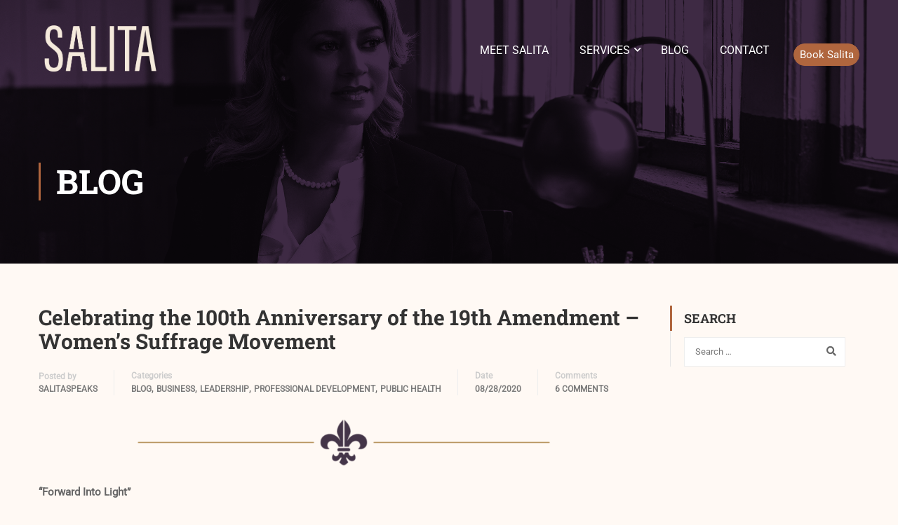

--- FILE ---
content_type: text/html; charset=UTF-8
request_url: https://salitamcgowan.com/celebrating-the-100th-anniversary-of-the-19th-amendment-womens-suffrage-movement/
body_size: 18723
content:
<!DOCTYPE html>
<html itemscope itemtype="http://schema.org/WebPage" lang="en-US">
<head>
    <meta charset="UTF-8">
    <meta name="viewport" content="width=device-width, initial-scale=1">
    <link rel="profile" href="http://gmpg.org/xfn/11">
    <link rel="pingback" href="https://salitamcgowan.com/xmlrpc.php">
	<title>Celebrating the 100th Anniversary of the     19th Amendment &#8211; Women&#8217;s Suffrage Movement &#8211; SALITA</title>
<meta name='robots' content='max-image-preview:large' />
	<style>img:is([sizes="auto" i], [sizes^="auto," i]) { contain-intrinsic-size: 3000px 1500px }</style>
	<link rel='dns-prefetch' href='//widgetlogic.org' />
<link rel="alternate" type="application/rss+xml" title="SALITA &raquo; Feed" href="https://salitamcgowan.com/feed/" />
<link rel="alternate" type="application/rss+xml" title="SALITA &raquo; Comments Feed" href="https://salitamcgowan.com/comments/feed/" />
<link rel="alternate" type="application/rss+xml" title="SALITA &raquo; Celebrating the 100th Anniversary of the     19th Amendment &#8211; Women&#8217;s Suffrage Movement Comments Feed" href="https://salitamcgowan.com/celebrating-the-100th-anniversary-of-the-19th-amendment-womens-suffrage-movement/feed/" />
<link rel='stylesheet' id='stripe-main-styles-css' href='https://salitamcgowan.com/wp-content/mu-plugins/vendor/godaddy/mwc-core/assets/css/stripe-settings.css' type='text/css' media='all' />
<link rel='stylesheet' id='wp-block-library-css' href='https://salitamcgowan.com/wp-includes/css/dist/block-library/style.min.css?ver=6.8.3' type='text/css' media='all' />
<style id='wp-block-library-theme-inline-css' type='text/css'>
.wp-block-audio :where(figcaption){color:#555;font-size:13px;text-align:center}.is-dark-theme .wp-block-audio :where(figcaption){color:#ffffffa6}.wp-block-audio{margin:0 0 1em}.wp-block-code{border:1px solid #ccc;border-radius:4px;font-family:Menlo,Consolas,monaco,monospace;padding:.8em 1em}.wp-block-embed :where(figcaption){color:#555;font-size:13px;text-align:center}.is-dark-theme .wp-block-embed :where(figcaption){color:#ffffffa6}.wp-block-embed{margin:0 0 1em}.blocks-gallery-caption{color:#555;font-size:13px;text-align:center}.is-dark-theme .blocks-gallery-caption{color:#ffffffa6}:root :where(.wp-block-image figcaption){color:#555;font-size:13px;text-align:center}.is-dark-theme :root :where(.wp-block-image figcaption){color:#ffffffa6}.wp-block-image{margin:0 0 1em}.wp-block-pullquote{border-bottom:4px solid;border-top:4px solid;color:currentColor;margin-bottom:1.75em}.wp-block-pullquote cite,.wp-block-pullquote footer,.wp-block-pullquote__citation{color:currentColor;font-size:.8125em;font-style:normal;text-transform:uppercase}.wp-block-quote{border-left:.25em solid;margin:0 0 1.75em;padding-left:1em}.wp-block-quote cite,.wp-block-quote footer{color:currentColor;font-size:.8125em;font-style:normal;position:relative}.wp-block-quote:where(.has-text-align-right){border-left:none;border-right:.25em solid;padding-left:0;padding-right:1em}.wp-block-quote:where(.has-text-align-center){border:none;padding-left:0}.wp-block-quote.is-large,.wp-block-quote.is-style-large,.wp-block-quote:where(.is-style-plain){border:none}.wp-block-search .wp-block-search__label{font-weight:700}.wp-block-search__button{border:1px solid #ccc;padding:.375em .625em}:where(.wp-block-group.has-background){padding:1.25em 2.375em}.wp-block-separator.has-css-opacity{opacity:.4}.wp-block-separator{border:none;border-bottom:2px solid;margin-left:auto;margin-right:auto}.wp-block-separator.has-alpha-channel-opacity{opacity:1}.wp-block-separator:not(.is-style-wide):not(.is-style-dots){width:100px}.wp-block-separator.has-background:not(.is-style-dots){border-bottom:none;height:1px}.wp-block-separator.has-background:not(.is-style-wide):not(.is-style-dots){height:2px}.wp-block-table{margin:0 0 1em}.wp-block-table td,.wp-block-table th{word-break:normal}.wp-block-table :where(figcaption){color:#555;font-size:13px;text-align:center}.is-dark-theme .wp-block-table :where(figcaption){color:#ffffffa6}.wp-block-video :where(figcaption){color:#555;font-size:13px;text-align:center}.is-dark-theme .wp-block-video :where(figcaption){color:#ffffffa6}.wp-block-video{margin:0 0 1em}:root :where(.wp-block-template-part.has-background){margin-bottom:0;margin-top:0;padding:1.25em 2.375em}
</style>
<style id='classic-theme-styles-inline-css' type='text/css'>
/*! This file is auto-generated */
.wp-block-button__link{color:#fff;background-color:#32373c;border-radius:9999px;box-shadow:none;text-decoration:none;padding:calc(.667em + 2px) calc(1.333em + 2px);font-size:1.125em}.wp-block-file__button{background:#32373c;color:#fff;text-decoration:none}
</style>
<style id='bp-login-form-style-inline-css' type='text/css'>
.widget_bp_core_login_widget .bp-login-widget-user-avatar{float:left}.widget_bp_core_login_widget .bp-login-widget-user-links{margin-left:70px}#bp-login-widget-form label{display:block;font-weight:600;margin:15px 0 5px;width:auto}#bp-login-widget-form input[type=password],#bp-login-widget-form input[type=text]{background-color:#fafafa;border:1px solid #d6d6d6;border-radius:0;font:inherit;font-size:100%;padding:.5em;width:100%}#bp-login-widget-form .bp-login-widget-register-link,#bp-login-widget-form .login-submit{display:inline;width:-moz-fit-content;width:fit-content}#bp-login-widget-form .bp-login-widget-register-link{margin-left:1em}#bp-login-widget-form .bp-login-widget-register-link a{filter:invert(1)}#bp-login-widget-form .bp-login-widget-pwd-link{font-size:80%}

</style>
<style id='bp-member-style-inline-css' type='text/css'>
[data-type="bp/member"] input.components-placeholder__input{border:1px solid #757575;border-radius:2px;flex:1 1 auto;padding:6px 8px}.bp-block-member{position:relative}.bp-block-member .member-content{display:flex}.bp-block-member .user-nicename{display:block}.bp-block-member .user-nicename a{border:none;color:currentColor;text-decoration:none}.bp-block-member .bp-profile-button{width:100%}.bp-block-member .bp-profile-button a.button{bottom:10px;display:inline-block;margin:18px 0 0;position:absolute;right:0}.bp-block-member.has-cover .item-header-avatar,.bp-block-member.has-cover .member-content,.bp-block-member.has-cover .member-description{z-index:2}.bp-block-member.has-cover .member-content,.bp-block-member.has-cover .member-description{padding-top:75px}.bp-block-member.has-cover .bp-member-cover-image{background-color:#c5c5c5;background-position:top;background-repeat:no-repeat;background-size:cover;border:0;display:block;height:150px;left:0;margin:0;padding:0;position:absolute;top:0;width:100%;z-index:1}.bp-block-member img.avatar{height:auto;width:auto}.bp-block-member.avatar-none .item-header-avatar{display:none}.bp-block-member.avatar-none.has-cover{min-height:200px}.bp-block-member.avatar-full{min-height:150px}.bp-block-member.avatar-full .item-header-avatar{width:180px}.bp-block-member.avatar-thumb .member-content{align-items:center;min-height:50px}.bp-block-member.avatar-thumb .item-header-avatar{width:70px}.bp-block-member.avatar-full.has-cover{min-height:300px}.bp-block-member.avatar-full.has-cover .item-header-avatar{width:200px}.bp-block-member.avatar-full.has-cover img.avatar{background:#fffc;border:2px solid #fff;margin-left:20px}.bp-block-member.avatar-thumb.has-cover .item-header-avatar{padding-top:75px}.entry .entry-content .bp-block-member .user-nicename a{border:none;color:currentColor;text-decoration:none}

</style>
<style id='bp-members-style-inline-css' type='text/css'>
[data-type="bp/members"] .components-placeholder.is-appender{min-height:0}[data-type="bp/members"] .components-placeholder.is-appender .components-placeholder__label:empty{display:none}[data-type="bp/members"] .components-placeholder input.components-placeholder__input{border:1px solid #757575;border-radius:2px;flex:1 1 auto;padding:6px 8px}[data-type="bp/members"].avatar-none .member-description{width:calc(100% - 44px)}[data-type="bp/members"].avatar-full .member-description{width:calc(100% - 224px)}[data-type="bp/members"].avatar-thumb .member-description{width:calc(100% - 114px)}[data-type="bp/members"] .member-content{position:relative}[data-type="bp/members"] .member-content .is-right{position:absolute;right:2px;top:2px}[data-type="bp/members"] .columns-2 .member-content .member-description,[data-type="bp/members"] .columns-3 .member-content .member-description,[data-type="bp/members"] .columns-4 .member-content .member-description{padding-left:44px;width:calc(100% - 44px)}[data-type="bp/members"] .columns-3 .is-right{right:-10px}[data-type="bp/members"] .columns-4 .is-right{right:-50px}.bp-block-members.is-grid{display:flex;flex-wrap:wrap;padding:0}.bp-block-members.is-grid .member-content{margin:0 1.25em 1.25em 0;width:100%}@media(min-width:600px){.bp-block-members.columns-2 .member-content{width:calc(50% - .625em)}.bp-block-members.columns-2 .member-content:nth-child(2n){margin-right:0}.bp-block-members.columns-3 .member-content{width:calc(33.33333% - .83333em)}.bp-block-members.columns-3 .member-content:nth-child(3n){margin-right:0}.bp-block-members.columns-4 .member-content{width:calc(25% - .9375em)}.bp-block-members.columns-4 .member-content:nth-child(4n){margin-right:0}}.bp-block-members .member-content{display:flex;flex-direction:column;padding-bottom:1em;text-align:center}.bp-block-members .member-content .item-header-avatar,.bp-block-members .member-content .member-description{width:100%}.bp-block-members .member-content .item-header-avatar{margin:0 auto}.bp-block-members .member-content .item-header-avatar img.avatar{display:inline-block}@media(min-width:600px){.bp-block-members .member-content{flex-direction:row;text-align:left}.bp-block-members .member-content .item-header-avatar,.bp-block-members .member-content .member-description{width:auto}.bp-block-members .member-content .item-header-avatar{margin:0}}.bp-block-members .member-content .user-nicename{display:block}.bp-block-members .member-content .user-nicename a{border:none;color:currentColor;text-decoration:none}.bp-block-members .member-content time{color:#767676;display:block;font-size:80%}.bp-block-members.avatar-none .item-header-avatar{display:none}.bp-block-members.avatar-full{min-height:190px}.bp-block-members.avatar-full .item-header-avatar{width:180px}.bp-block-members.avatar-thumb .member-content{min-height:80px}.bp-block-members.avatar-thumb .item-header-avatar{width:70px}.bp-block-members.columns-2 .member-content,.bp-block-members.columns-3 .member-content,.bp-block-members.columns-4 .member-content{display:block;text-align:center}.bp-block-members.columns-2 .member-content .item-header-avatar,.bp-block-members.columns-3 .member-content .item-header-avatar,.bp-block-members.columns-4 .member-content .item-header-avatar{margin:0 auto}.bp-block-members img.avatar{height:auto;max-width:-moz-fit-content;max-width:fit-content;width:auto}.bp-block-members .member-content.has-activity{align-items:center}.bp-block-members .member-content.has-activity .item-header-avatar{padding-right:1em}.bp-block-members .member-content.has-activity .wp-block-quote{margin-bottom:0;text-align:left}.bp-block-members .member-content.has-activity .wp-block-quote cite a,.entry .entry-content .bp-block-members .user-nicename a{border:none;color:currentColor;text-decoration:none}

</style>
<style id='bp-dynamic-members-style-inline-css' type='text/css'>
.bp-dynamic-block-container .item-options{font-size:.5em;margin:0 0 1em;padding:1em 0}.bp-dynamic-block-container .item-options a.selected{font-weight:600}.bp-dynamic-block-container ul.item-list{list-style:none;margin:1em 0;padding-left:0}.bp-dynamic-block-container ul.item-list li{margin-bottom:1em}.bp-dynamic-block-container ul.item-list li:after,.bp-dynamic-block-container ul.item-list li:before{content:" ";display:table}.bp-dynamic-block-container ul.item-list li:after{clear:both}.bp-dynamic-block-container ul.item-list li .item-avatar{float:left;width:60px}.bp-dynamic-block-container ul.item-list li .item{margin-left:70px}

</style>
<style id='bp-online-members-style-inline-css' type='text/css'>
.widget_bp_core_whos_online_widget .avatar-block,[data-type="bp/online-members"] .avatar-block{display:flex;flex-flow:row wrap}.widget_bp_core_whos_online_widget .avatar-block img,[data-type="bp/online-members"] .avatar-block img{margin:.5em}

</style>
<style id='bp-active-members-style-inline-css' type='text/css'>
.widget_bp_core_recently_active_widget .avatar-block,[data-type="bp/active-members"] .avatar-block{display:flex;flex-flow:row wrap}.widget_bp_core_recently_active_widget .avatar-block img,[data-type="bp/active-members"] .avatar-block img{margin:.5em}

</style>
<style id='bp-latest-activities-style-inline-css' type='text/css'>
.bp-latest-activities .components-flex.components-select-control select[multiple]{height:auto;padding:0 8px}.bp-latest-activities .components-flex.components-select-control select[multiple]+.components-input-control__suffix svg{display:none}.bp-latest-activities-block a,.entry .entry-content .bp-latest-activities-block a{border:none;text-decoration:none}.bp-latest-activities-block .activity-list.item-list blockquote{border:none;padding:0}.bp-latest-activities-block .activity-list.item-list blockquote .activity-item:not(.mini){box-shadow:1px 0 4px #00000026;padding:0 1em;position:relative}.bp-latest-activities-block .activity-list.item-list blockquote .activity-item:not(.mini):after,.bp-latest-activities-block .activity-list.item-list blockquote .activity-item:not(.mini):before{border-color:#0000;border-style:solid;content:"";display:block;height:0;left:15px;position:absolute;width:0}.bp-latest-activities-block .activity-list.item-list blockquote .activity-item:not(.mini):before{border-top-color:#00000026;border-width:9px;bottom:-18px;left:14px}.bp-latest-activities-block .activity-list.item-list blockquote .activity-item:not(.mini):after{border-top-color:#fff;border-width:8px;bottom:-16px}.bp-latest-activities-block .activity-list.item-list blockquote .activity-item.mini .avatar{display:inline-block;height:20px;margin-right:2px;vertical-align:middle;width:20px}.bp-latest-activities-block .activity-list.item-list footer{align-items:center;display:flex}.bp-latest-activities-block .activity-list.item-list footer img.avatar{border:none;display:inline-block;margin-right:.5em}.bp-latest-activities-block .activity-list.item-list footer .activity-time-since{font-size:90%}.bp-latest-activities-block .widget-error{border-left:4px solid #0b80a4;box-shadow:1px 0 4px #00000026}.bp-latest-activities-block .widget-error p{padding:0 1em}

</style>
<link rel='stylesheet' id='block-widget-css' href='https://salitamcgowan.com/wp-content/plugins/widget-logic/block_widget/css/widget.css?ver=1768300410' type='text/css' media='all' />
<link rel='stylesheet' id='font-awesome-css' href='https://salitamcgowan.com/wp-content/themes/eduma/assets/css/all.min.css?ver=4.5.4' type='text/css' media='all' />
<style id='global-styles-inline-css' type='text/css'>
:root{--wp--preset--aspect-ratio--square: 1;--wp--preset--aspect-ratio--4-3: 4/3;--wp--preset--aspect-ratio--3-4: 3/4;--wp--preset--aspect-ratio--3-2: 3/2;--wp--preset--aspect-ratio--2-3: 2/3;--wp--preset--aspect-ratio--16-9: 16/9;--wp--preset--aspect-ratio--9-16: 9/16;--wp--preset--color--black: #000000;--wp--preset--color--cyan-bluish-gray: #abb8c3;--wp--preset--color--white: #ffffff;--wp--preset--color--pale-pink: #f78da7;--wp--preset--color--vivid-red: #cf2e2e;--wp--preset--color--luminous-vivid-orange: #ff6900;--wp--preset--color--luminous-vivid-amber: #fcb900;--wp--preset--color--light-green-cyan: #7bdcb5;--wp--preset--color--vivid-green-cyan: #00d084;--wp--preset--color--pale-cyan-blue: #8ed1fc;--wp--preset--color--vivid-cyan-blue: #0693e3;--wp--preset--color--vivid-purple: #9b51e0;--wp--preset--color--primary: #b0663e;--wp--preset--color--title: #333;--wp--preset--color--sub-title: #999;--wp--preset--color--border-input: #ddd;--wp--preset--gradient--vivid-cyan-blue-to-vivid-purple: linear-gradient(135deg,rgba(6,147,227,1) 0%,rgb(155,81,224) 100%);--wp--preset--gradient--light-green-cyan-to-vivid-green-cyan: linear-gradient(135deg,rgb(122,220,180) 0%,rgb(0,208,130) 100%);--wp--preset--gradient--luminous-vivid-amber-to-luminous-vivid-orange: linear-gradient(135deg,rgba(252,185,0,1) 0%,rgba(255,105,0,1) 100%);--wp--preset--gradient--luminous-vivid-orange-to-vivid-red: linear-gradient(135deg,rgba(255,105,0,1) 0%,rgb(207,46,46) 100%);--wp--preset--gradient--very-light-gray-to-cyan-bluish-gray: linear-gradient(135deg,rgb(238,238,238) 0%,rgb(169,184,195) 100%);--wp--preset--gradient--cool-to-warm-spectrum: linear-gradient(135deg,rgb(74,234,220) 0%,rgb(151,120,209) 20%,rgb(207,42,186) 40%,rgb(238,44,130) 60%,rgb(251,105,98) 80%,rgb(254,248,76) 100%);--wp--preset--gradient--blush-light-purple: linear-gradient(135deg,rgb(255,206,236) 0%,rgb(152,150,240) 100%);--wp--preset--gradient--blush-bordeaux: linear-gradient(135deg,rgb(254,205,165) 0%,rgb(254,45,45) 50%,rgb(107,0,62) 100%);--wp--preset--gradient--luminous-dusk: linear-gradient(135deg,rgb(255,203,112) 0%,rgb(199,81,192) 50%,rgb(65,88,208) 100%);--wp--preset--gradient--pale-ocean: linear-gradient(135deg,rgb(255,245,203) 0%,rgb(182,227,212) 50%,rgb(51,167,181) 100%);--wp--preset--gradient--electric-grass: linear-gradient(135deg,rgb(202,248,128) 0%,rgb(113,206,126) 100%);--wp--preset--gradient--midnight: linear-gradient(135deg,rgb(2,3,129) 0%,rgb(40,116,252) 100%);--wp--preset--font-size--small: 13px;--wp--preset--font-size--medium: 20px;--wp--preset--font-size--large: 28px;--wp--preset--font-size--x-large: 42px;--wp--preset--font-size--normal: 15px;--wp--preset--font-size--huge: 36px;--wp--preset--spacing--20: 0.44rem;--wp--preset--spacing--30: 0.67rem;--wp--preset--spacing--40: 1rem;--wp--preset--spacing--50: 1.5rem;--wp--preset--spacing--60: 2.25rem;--wp--preset--spacing--70: 3.38rem;--wp--preset--spacing--80: 5.06rem;--wp--preset--shadow--natural: 6px 6px 9px rgba(0, 0, 0, 0.2);--wp--preset--shadow--deep: 12px 12px 50px rgba(0, 0, 0, 0.4);--wp--preset--shadow--sharp: 6px 6px 0px rgba(0, 0, 0, 0.2);--wp--preset--shadow--outlined: 6px 6px 0px -3px rgba(255, 255, 255, 1), 6px 6px rgba(0, 0, 0, 1);--wp--preset--shadow--crisp: 6px 6px 0px rgba(0, 0, 0, 1);}:where(.is-layout-flex){gap: 0.5em;}:where(.is-layout-grid){gap: 0.5em;}body .is-layout-flex{display: flex;}.is-layout-flex{flex-wrap: wrap;align-items: center;}.is-layout-flex > :is(*, div){margin: 0;}body .is-layout-grid{display: grid;}.is-layout-grid > :is(*, div){margin: 0;}:where(.wp-block-columns.is-layout-flex){gap: 2em;}:where(.wp-block-columns.is-layout-grid){gap: 2em;}:where(.wp-block-post-template.is-layout-flex){gap: 1.25em;}:where(.wp-block-post-template.is-layout-grid){gap: 1.25em;}.has-black-color{color: var(--wp--preset--color--black) !important;}.has-cyan-bluish-gray-color{color: var(--wp--preset--color--cyan-bluish-gray) !important;}.has-white-color{color: var(--wp--preset--color--white) !important;}.has-pale-pink-color{color: var(--wp--preset--color--pale-pink) !important;}.has-vivid-red-color{color: var(--wp--preset--color--vivid-red) !important;}.has-luminous-vivid-orange-color{color: var(--wp--preset--color--luminous-vivid-orange) !important;}.has-luminous-vivid-amber-color{color: var(--wp--preset--color--luminous-vivid-amber) !important;}.has-light-green-cyan-color{color: var(--wp--preset--color--light-green-cyan) !important;}.has-vivid-green-cyan-color{color: var(--wp--preset--color--vivid-green-cyan) !important;}.has-pale-cyan-blue-color{color: var(--wp--preset--color--pale-cyan-blue) !important;}.has-vivid-cyan-blue-color{color: var(--wp--preset--color--vivid-cyan-blue) !important;}.has-vivid-purple-color{color: var(--wp--preset--color--vivid-purple) !important;}.has-black-background-color{background-color: var(--wp--preset--color--black) !important;}.has-cyan-bluish-gray-background-color{background-color: var(--wp--preset--color--cyan-bluish-gray) !important;}.has-white-background-color{background-color: var(--wp--preset--color--white) !important;}.has-pale-pink-background-color{background-color: var(--wp--preset--color--pale-pink) !important;}.has-vivid-red-background-color{background-color: var(--wp--preset--color--vivid-red) !important;}.has-luminous-vivid-orange-background-color{background-color: var(--wp--preset--color--luminous-vivid-orange) !important;}.has-luminous-vivid-amber-background-color{background-color: var(--wp--preset--color--luminous-vivid-amber) !important;}.has-light-green-cyan-background-color{background-color: var(--wp--preset--color--light-green-cyan) !important;}.has-vivid-green-cyan-background-color{background-color: var(--wp--preset--color--vivid-green-cyan) !important;}.has-pale-cyan-blue-background-color{background-color: var(--wp--preset--color--pale-cyan-blue) !important;}.has-vivid-cyan-blue-background-color{background-color: var(--wp--preset--color--vivid-cyan-blue) !important;}.has-vivid-purple-background-color{background-color: var(--wp--preset--color--vivid-purple) !important;}.has-black-border-color{border-color: var(--wp--preset--color--black) !important;}.has-cyan-bluish-gray-border-color{border-color: var(--wp--preset--color--cyan-bluish-gray) !important;}.has-white-border-color{border-color: var(--wp--preset--color--white) !important;}.has-pale-pink-border-color{border-color: var(--wp--preset--color--pale-pink) !important;}.has-vivid-red-border-color{border-color: var(--wp--preset--color--vivid-red) !important;}.has-luminous-vivid-orange-border-color{border-color: var(--wp--preset--color--luminous-vivid-orange) !important;}.has-luminous-vivid-amber-border-color{border-color: var(--wp--preset--color--luminous-vivid-amber) !important;}.has-light-green-cyan-border-color{border-color: var(--wp--preset--color--light-green-cyan) !important;}.has-vivid-green-cyan-border-color{border-color: var(--wp--preset--color--vivid-green-cyan) !important;}.has-pale-cyan-blue-border-color{border-color: var(--wp--preset--color--pale-cyan-blue) !important;}.has-vivid-cyan-blue-border-color{border-color: var(--wp--preset--color--vivid-cyan-blue) !important;}.has-vivid-purple-border-color{border-color: var(--wp--preset--color--vivid-purple) !important;}.has-vivid-cyan-blue-to-vivid-purple-gradient-background{background: var(--wp--preset--gradient--vivid-cyan-blue-to-vivid-purple) !important;}.has-light-green-cyan-to-vivid-green-cyan-gradient-background{background: var(--wp--preset--gradient--light-green-cyan-to-vivid-green-cyan) !important;}.has-luminous-vivid-amber-to-luminous-vivid-orange-gradient-background{background: var(--wp--preset--gradient--luminous-vivid-amber-to-luminous-vivid-orange) !important;}.has-luminous-vivid-orange-to-vivid-red-gradient-background{background: var(--wp--preset--gradient--luminous-vivid-orange-to-vivid-red) !important;}.has-very-light-gray-to-cyan-bluish-gray-gradient-background{background: var(--wp--preset--gradient--very-light-gray-to-cyan-bluish-gray) !important;}.has-cool-to-warm-spectrum-gradient-background{background: var(--wp--preset--gradient--cool-to-warm-spectrum) !important;}.has-blush-light-purple-gradient-background{background: var(--wp--preset--gradient--blush-light-purple) !important;}.has-blush-bordeaux-gradient-background{background: var(--wp--preset--gradient--blush-bordeaux) !important;}.has-luminous-dusk-gradient-background{background: var(--wp--preset--gradient--luminous-dusk) !important;}.has-pale-ocean-gradient-background{background: var(--wp--preset--gradient--pale-ocean) !important;}.has-electric-grass-gradient-background{background: var(--wp--preset--gradient--electric-grass) !important;}.has-midnight-gradient-background{background: var(--wp--preset--gradient--midnight) !important;}.has-small-font-size{font-size: var(--wp--preset--font-size--small) !important;}.has-medium-font-size{font-size: var(--wp--preset--font-size--medium) !important;}.has-large-font-size{font-size: var(--wp--preset--font-size--large) !important;}.has-x-large-font-size{font-size: var(--wp--preset--font-size--x-large) !important;}
:where(.wp-block-post-template.is-layout-flex){gap: 1.25em;}:where(.wp-block-post-template.is-layout-grid){gap: 1.25em;}
:where(.wp-block-columns.is-layout-flex){gap: 2em;}:where(.wp-block-columns.is-layout-grid){gap: 2em;}
:root :where(.wp-block-pullquote){font-size: 1.5em;line-height: 1.6;}
</style>
<link rel='stylesheet' id='contact-form-7-css' href='https://salitamcgowan.com/wp-content/plugins/contact-form-7/includes/css/styles.css?ver=6.1.4' type='text/css' media='all' />
<link rel='stylesheet' id='pmpro_frontend-css' href='https://salitamcgowan.com/wp-content/plugins/paid-memberships-pro/css/frontend.css?ver=2.6.2' type='text/css' media='screen' />
<link rel='stylesheet' id='pmpro_print-css' href='https://salitamcgowan.com/wp-content/plugins/paid-memberships-pro/css/print.css?ver=2.6.2' type='text/css' media='print' />
<link rel='stylesheet' id='rs-plugin-settings-css' href='https://salitamcgowan.com/wp-content/plugins/revslider/public/assets/css/rs6.css?ver=6.2.2' type='text/css' media='all' />
<style id='rs-plugin-settings-inline-css' type='text/css'>
#rs-demo-id {}
</style>
<link rel='stylesheet' id='sow-button-base-css' href='https://salitamcgowan.com/wp-content/plugins/so-widgets-bundle/widgets/button/css/style.css?ver=1.70.4' type='text/css' media='all' />
<link rel='stylesheet' id='sow-button-flat-130d2165dab4-css' href='https://salitamcgowan.com/wp-content/uploads/siteorigin-widgets/sow-button-flat-130d2165dab4.css?ver=6.8.3' type='text/css' media='all' />
<style id='woocommerce-inline-inline-css' type='text/css'>
.woocommerce form .form-row .required { visibility: visible; }
</style>
<link rel='stylesheet' id='mc4wp-form-basic-css' href='https://salitamcgowan.com/wp-content/plugins/mailchimp-for-wp/assets/css/form-basic.css?ver=4.11.1' type='text/css' media='all' />
<link rel='stylesheet' id='newsletter-css' href='https://salitamcgowan.com/wp-content/plugins/newsletter/style.css?ver=9.1.1' type='text/css' media='all' />
<link rel='stylesheet' id='font-v4-shims-css' href='https://salitamcgowan.com/wp-content/themes/eduma/assets/css/v4-shims.min.css?ver=4.5.4' type='text/css' media='all' />
<link rel='stylesheet' id='ionicons-css' href='https://salitamcgowan.com/wp-content/themes/eduma/assets/css/ionicons.min.css?ver=6.8.3' type='text/css' media='all' />
<link rel='stylesheet' id='font-pe-icon-7-css' href='https://salitamcgowan.com/wp-content/themes/eduma/assets/css/font-pe-icon-7.css?ver=6.8.3' type='text/css' media='all' />
<link rel='stylesheet' id='flaticon-css' href='https://salitamcgowan.com/wp-content/themes/eduma/assets/css/flaticon.css?ver=6.8.3' type='text/css' media='all' />
<link rel='stylesheet' id='thim-linearicons-font-css' href='https://salitamcgowan.com/wp-content/themes/eduma/assets/css/linearicons.css?ver=6.8.3' type='text/css' media='all' />
<link rel='stylesheet' id='line-awesome-css' href='https://salitamcgowan.com/wp-content/themes/eduma/assets/css/line-awesome.min.css?ver=4.5.4' type='text/css' media='all' />
<link rel='stylesheet' id='thim-style-css' href='https://salitamcgowan.com/wp-content/themes/eduma/style.css?ver=4.5.4' type='text/css' media='all' />
<style id='thim-style-inline-css' type='text/css'>
:root{ --thim-body-primary-color: #b0663e;--thim-body-secondary-color:#b0663e;--thim-button-text-color:#ffffff;--thim-button-hover-color:#b0663e;--thim-footer-font-title-font-size:14px;--thim-footer-font-title-line-height:40px;--thim-footer-font-title-text-transform:uppercase;--thim-footer-font-title-font-weight:700;--thim-footer-font-size:14px;--thim-main-menu-font-weight:600;} 
</style>
<link rel='stylesheet' id='thim-style-options-css' href='https://salitamcgowan.com/wp-content/uploads/tc_stylesheets/eduma.1591987398.css?ver=6.8.3' type='text/css' media='all' />
<script type="text/javascript" src="https://salitamcgowan.com/wp-includes/js/tinymce/tinymce.min.js?ver=49110-20250317" id="wp-tinymce-root-js"></script>
<script type="text/javascript" src="https://salitamcgowan.com/wp-includes/js/tinymce/plugins/compat3x/plugin.min.js?ver=49110-20250317" id="wp-tinymce-js"></script>
<script type="text/javascript" src="https://salitamcgowan.com/wp-includes/js/jquery/jquery.min.js?ver=3.7.1" id="jquery-core-js"></script>
<script type="text/javascript" src="https://salitamcgowan.com/wp-includes/js/jquery/jquery-migrate.min.js?ver=3.4.1" id="jquery-migrate-js"></script>
<script type="text/javascript" src="https://salitamcgowan.com/wp-content/plugins/revslider/public/assets/js/rbtools.min.js?ver=6.0" id="tp-tools-js"></script>
<script type="text/javascript" src="https://salitamcgowan.com/wp-content/plugins/revslider/public/assets/js/rs6.min.js?ver=6.2.2" id="revmin-js"></script>
<link rel="https://api.w.org/" href="https://salitamcgowan.com/wp-json/" /><link rel="alternate" title="JSON" type="application/json" href="https://salitamcgowan.com/wp-json/wp/v2/posts/7173" /><link rel="EditURI" type="application/rsd+xml" title="RSD" href="https://salitamcgowan.com/xmlrpc.php?rsd" />
<link rel="canonical" href="https://salitamcgowan.com/celebrating-the-100th-anniversary-of-the-19th-amendment-womens-suffrage-movement/" />
<link rel='shortlink' href='https://salitamcgowan.com/?p=7173' />
<link rel="alternate" title="oEmbed (JSON)" type="application/json+oembed" href="https://salitamcgowan.com/wp-json/oembed/1.0/embed?url=https%3A%2F%2Fsalitamcgowan.com%2Fcelebrating-the-100th-anniversary-of-the-19th-amendment-womens-suffrage-movement%2F" />
<link rel="alternate" title="oEmbed (XML)" type="text/xml+oembed" href="https://salitamcgowan.com/wp-json/oembed/1.0/embed?url=https%3A%2F%2Fsalitamcgowan.com%2Fcelebrating-the-100th-anniversary-of-the-19th-amendment-womens-suffrage-movement%2F&#038;format=xml" />

	<script type="text/javascript">var ajaxurl = 'https://salitamcgowan.com/wp-admin/admin-ajax.php';</script>

	<noscript><style>.woocommerce-product-gallery{ opacity: 1 !important; }</style></noscript>
	            <script type="text/javascript">
                function tc_insert_internal_css(css) {
                    var tc_style = document.createElement("style");
                    tc_style.type = "text/css";
                    tc_style.setAttribute('data-type', 'tc-internal-css');
                    var tc_style_content = document.createTextNode(css);
                    tc_style.appendChild(tc_style_content);
                    document.head.appendChild(tc_style);
                }
            </script>
			<meta name="generator" content="Powered by WPBakery Page Builder - drag and drop page builder for WordPress."/>
<meta name="generator" content="Powered by Slider Revolution 6.2.2 - responsive, Mobile-Friendly Slider Plugin for WordPress with comfortable drag and drop interface." />
<link rel="icon" href="https://salitamcgowan.com/wp-content/uploads/2020/05/cropped-SALITA-favicon-32x32.png" sizes="32x32" />
<link rel="icon" href="https://salitamcgowan.com/wp-content/uploads/2020/05/cropped-SALITA-favicon-192x192.png" sizes="192x192" />
<link rel="apple-touch-icon" href="https://salitamcgowan.com/wp-content/uploads/2020/05/cropped-SALITA-favicon-180x180.png" />
<meta name="msapplication-TileImage" content="https://salitamcgowan.com/wp-content/uploads/2020/05/cropped-SALITA-favicon-270x270.png" />
<script type="text/javascript">function setREVStartSize(e){			
			try {								
				var pw = document.getElementById(e.c).parentNode.offsetWidth,
					newh;
				pw = pw===0 || isNaN(pw) ? window.innerWidth : pw;
				e.tabw = e.tabw===undefined ? 0 : parseInt(e.tabw);
				e.thumbw = e.thumbw===undefined ? 0 : parseInt(e.thumbw);
				e.tabh = e.tabh===undefined ? 0 : parseInt(e.tabh);
				e.thumbh = e.thumbh===undefined ? 0 : parseInt(e.thumbh);
				e.tabhide = e.tabhide===undefined ? 0 : parseInt(e.tabhide);
				e.thumbhide = e.thumbhide===undefined ? 0 : parseInt(e.thumbhide);
				e.mh = e.mh===undefined || e.mh=="" || e.mh==="auto" ? 0 : parseInt(e.mh,0);		
				if(e.layout==="fullscreen" || e.l==="fullscreen") 						
					newh = Math.max(e.mh,window.innerHeight);				
				else{					
					e.gw = Array.isArray(e.gw) ? e.gw : [e.gw];
					for (var i in e.rl) if (e.gw[i]===undefined || e.gw[i]===0) e.gw[i] = e.gw[i-1];					
					e.gh = e.el===undefined || e.el==="" || (Array.isArray(e.el) && e.el.length==0)? e.gh : e.el;
					e.gh = Array.isArray(e.gh) ? e.gh : [e.gh];
					for (var i in e.rl) if (e.gh[i]===undefined || e.gh[i]===0) e.gh[i] = e.gh[i-1];
										
					var nl = new Array(e.rl.length),
						ix = 0,						
						sl;					
					e.tabw = e.tabhide>=pw ? 0 : e.tabw;
					e.thumbw = e.thumbhide>=pw ? 0 : e.thumbw;
					e.tabh = e.tabhide>=pw ? 0 : e.tabh;
					e.thumbh = e.thumbhide>=pw ? 0 : e.thumbh;					
					for (var i in e.rl) nl[i] = e.rl[i]<window.innerWidth ? 0 : e.rl[i];
					sl = nl[0];									
					for (var i in nl) if (sl>nl[i] && nl[i]>0) { sl = nl[i]; ix=i;}															
					var m = pw>(e.gw[ix]+e.tabw+e.thumbw) ? 1 : (pw-(e.tabw+e.thumbw)) / (e.gw[ix]);					

					newh =  (e.type==="carousel" && e.justify==="true" ? e.gh[ix] : (e.gh[ix] * m)) + (e.tabh + e.thumbh);
				}			
				
				if(window.rs_init_css===undefined) window.rs_init_css = document.head.appendChild(document.createElement("style"));					
				document.getElementById(e.c).height = newh;
				window.rs_init_css.innerHTML += "#"+e.c+"_wrapper { height: "+newh+"px }";				
			} catch(e){
				console.log("Failure at Presize of Slider:" + e)
			}					   
		  };</script>
<style id="thim-customizer-inline-styles">/* cyrillic-ext */
@font-face {
  font-family: 'Roboto';
  font-style: normal;
  font-weight: 400;
  font-stretch: 100%;
  font-display: swap;
  src: url(https://salitamcgowan.com/wp-content/uploads/thim-fonts/roboto/KFOMCnqEu92Fr1ME7kSn66aGLdTylUAMQXC89YmC2DPNWubEbVmZiArmlw.woff2) format('woff2');
  unicode-range: U+0460-052F, U+1C80-1C8A, U+20B4, U+2DE0-2DFF, U+A640-A69F, U+FE2E-FE2F;
}
/* cyrillic */
@font-face {
  font-family: 'Roboto';
  font-style: normal;
  font-weight: 400;
  font-stretch: 100%;
  font-display: swap;
  src: url(https://salitamcgowan.com/wp-content/uploads/thim-fonts/roboto/KFOMCnqEu92Fr1ME7kSn66aGLdTylUAMQXC89YmC2DPNWubEbVmQiArmlw.woff2) format('woff2');
  unicode-range: U+0301, U+0400-045F, U+0490-0491, U+04B0-04B1, U+2116;
}
/* greek-ext */
@font-face {
  font-family: 'Roboto';
  font-style: normal;
  font-weight: 400;
  font-stretch: 100%;
  font-display: swap;
  src: url(https://salitamcgowan.com/wp-content/uploads/thim-fonts/roboto/KFOMCnqEu92Fr1ME7kSn66aGLdTylUAMQXC89YmC2DPNWubEbVmYiArmlw.woff2) format('woff2');
  unicode-range: U+1F00-1FFF;
}
/* greek */
@font-face {
  font-family: 'Roboto';
  font-style: normal;
  font-weight: 400;
  font-stretch: 100%;
  font-display: swap;
  src: url(https://salitamcgowan.com/wp-content/uploads/thim-fonts/roboto/KFOMCnqEu92Fr1ME7kSn66aGLdTylUAMQXC89YmC2DPNWubEbVmXiArmlw.woff2) format('woff2');
  unicode-range: U+0370-0377, U+037A-037F, U+0384-038A, U+038C, U+038E-03A1, U+03A3-03FF;
}
/* math */
@font-face {
  font-family: 'Roboto';
  font-style: normal;
  font-weight: 400;
  font-stretch: 100%;
  font-display: swap;
  src: url(https://salitamcgowan.com/wp-content/uploads/thim-fonts/roboto/KFOMCnqEu92Fr1ME7kSn66aGLdTylUAMQXC89YmC2DPNWubEbVnoiArmlw.woff2) format('woff2');
  unicode-range: U+0302-0303, U+0305, U+0307-0308, U+0310, U+0312, U+0315, U+031A, U+0326-0327, U+032C, U+032F-0330, U+0332-0333, U+0338, U+033A, U+0346, U+034D, U+0391-03A1, U+03A3-03A9, U+03B1-03C9, U+03D1, U+03D5-03D6, U+03F0-03F1, U+03F4-03F5, U+2016-2017, U+2034-2038, U+203C, U+2040, U+2043, U+2047, U+2050, U+2057, U+205F, U+2070-2071, U+2074-208E, U+2090-209C, U+20D0-20DC, U+20E1, U+20E5-20EF, U+2100-2112, U+2114-2115, U+2117-2121, U+2123-214F, U+2190, U+2192, U+2194-21AE, U+21B0-21E5, U+21F1-21F2, U+21F4-2211, U+2213-2214, U+2216-22FF, U+2308-230B, U+2310, U+2319, U+231C-2321, U+2336-237A, U+237C, U+2395, U+239B-23B7, U+23D0, U+23DC-23E1, U+2474-2475, U+25AF, U+25B3, U+25B7, U+25BD, U+25C1, U+25CA, U+25CC, U+25FB, U+266D-266F, U+27C0-27FF, U+2900-2AFF, U+2B0E-2B11, U+2B30-2B4C, U+2BFE, U+3030, U+FF5B, U+FF5D, U+1D400-1D7FF, U+1EE00-1EEFF;
}
/* symbols */
@font-face {
  font-family: 'Roboto';
  font-style: normal;
  font-weight: 400;
  font-stretch: 100%;
  font-display: swap;
  src: url(https://salitamcgowan.com/wp-content/uploads/thim-fonts/roboto/KFOMCnqEu92Fr1ME7kSn66aGLdTylUAMQXC89YmC2DPNWubEbVn6iArmlw.woff2) format('woff2');
  unicode-range: U+0001-000C, U+000E-001F, U+007F-009F, U+20DD-20E0, U+20E2-20E4, U+2150-218F, U+2190, U+2192, U+2194-2199, U+21AF, U+21E6-21F0, U+21F3, U+2218-2219, U+2299, U+22C4-22C6, U+2300-243F, U+2440-244A, U+2460-24FF, U+25A0-27BF, U+2800-28FF, U+2921-2922, U+2981, U+29BF, U+29EB, U+2B00-2BFF, U+4DC0-4DFF, U+FFF9-FFFB, U+10140-1018E, U+10190-1019C, U+101A0, U+101D0-101FD, U+102E0-102FB, U+10E60-10E7E, U+1D2C0-1D2D3, U+1D2E0-1D37F, U+1F000-1F0FF, U+1F100-1F1AD, U+1F1E6-1F1FF, U+1F30D-1F30F, U+1F315, U+1F31C, U+1F31E, U+1F320-1F32C, U+1F336, U+1F378, U+1F37D, U+1F382, U+1F393-1F39F, U+1F3A7-1F3A8, U+1F3AC-1F3AF, U+1F3C2, U+1F3C4-1F3C6, U+1F3CA-1F3CE, U+1F3D4-1F3E0, U+1F3ED, U+1F3F1-1F3F3, U+1F3F5-1F3F7, U+1F408, U+1F415, U+1F41F, U+1F426, U+1F43F, U+1F441-1F442, U+1F444, U+1F446-1F449, U+1F44C-1F44E, U+1F453, U+1F46A, U+1F47D, U+1F4A3, U+1F4B0, U+1F4B3, U+1F4B9, U+1F4BB, U+1F4BF, U+1F4C8-1F4CB, U+1F4D6, U+1F4DA, U+1F4DF, U+1F4E3-1F4E6, U+1F4EA-1F4ED, U+1F4F7, U+1F4F9-1F4FB, U+1F4FD-1F4FE, U+1F503, U+1F507-1F50B, U+1F50D, U+1F512-1F513, U+1F53E-1F54A, U+1F54F-1F5FA, U+1F610, U+1F650-1F67F, U+1F687, U+1F68D, U+1F691, U+1F694, U+1F698, U+1F6AD, U+1F6B2, U+1F6B9-1F6BA, U+1F6BC, U+1F6C6-1F6CF, U+1F6D3-1F6D7, U+1F6E0-1F6EA, U+1F6F0-1F6F3, U+1F6F7-1F6FC, U+1F700-1F7FF, U+1F800-1F80B, U+1F810-1F847, U+1F850-1F859, U+1F860-1F887, U+1F890-1F8AD, U+1F8B0-1F8BB, U+1F8C0-1F8C1, U+1F900-1F90B, U+1F93B, U+1F946, U+1F984, U+1F996, U+1F9E9, U+1FA00-1FA6F, U+1FA70-1FA7C, U+1FA80-1FA89, U+1FA8F-1FAC6, U+1FACE-1FADC, U+1FADF-1FAE9, U+1FAF0-1FAF8, U+1FB00-1FBFF;
}
/* vietnamese */
@font-face {
  font-family: 'Roboto';
  font-style: normal;
  font-weight: 400;
  font-stretch: 100%;
  font-display: swap;
  src: url(https://salitamcgowan.com/wp-content/uploads/thim-fonts/roboto/KFOMCnqEu92Fr1ME7kSn66aGLdTylUAMQXC89YmC2DPNWubEbVmbiArmlw.woff2) format('woff2');
  unicode-range: U+0102-0103, U+0110-0111, U+0128-0129, U+0168-0169, U+01A0-01A1, U+01AF-01B0, U+0300-0301, U+0303-0304, U+0308-0309, U+0323, U+0329, U+1EA0-1EF9, U+20AB;
}
/* latin-ext */
@font-face {
  font-family: 'Roboto';
  font-style: normal;
  font-weight: 400;
  font-stretch: 100%;
  font-display: swap;
  src: url(https://salitamcgowan.com/wp-content/uploads/thim-fonts/roboto/KFOMCnqEu92Fr1ME7kSn66aGLdTylUAMQXC89YmC2DPNWubEbVmaiArmlw.woff2) format('woff2');
  unicode-range: U+0100-02BA, U+02BD-02C5, U+02C7-02CC, U+02CE-02D7, U+02DD-02FF, U+0304, U+0308, U+0329, U+1D00-1DBF, U+1E00-1E9F, U+1EF2-1EFF, U+2020, U+20A0-20AB, U+20AD-20C0, U+2113, U+2C60-2C7F, U+A720-A7FF;
}
/* latin */
@font-face {
  font-family: 'Roboto';
  font-style: normal;
  font-weight: 400;
  font-stretch: 100%;
  font-display: swap;
  src: url(https://salitamcgowan.com/wp-content/uploads/thim-fonts/roboto/KFOMCnqEu92Fr1ME7kSn66aGLdTylUAMQXC89YmC2DPNWubEbVmUiAo.woff2) format('woff2');
  unicode-range: U+0000-00FF, U+0131, U+0152-0153, U+02BB-02BC, U+02C6, U+02DA, U+02DC, U+0304, U+0308, U+0329, U+2000-206F, U+20AC, U+2122, U+2191, U+2193, U+2212, U+2215, U+FEFF, U+FFFD;
}
/* cyrillic-ext */
@font-face {
  font-family: 'Roboto Slab';
  font-style: normal;
  font-weight: 400;
  font-display: swap;
  src: url(https://salitamcgowan.com/wp-content/uploads/thim-fonts/roboto-slab/BngMUXZYTXPIvIBgJJSb6ufA5qW54A.woff2) format('woff2');
  unicode-range: U+0460-052F, U+1C80-1C8A, U+20B4, U+2DE0-2DFF, U+A640-A69F, U+FE2E-FE2F;
}
/* cyrillic */
@font-face {
  font-family: 'Roboto Slab';
  font-style: normal;
  font-weight: 400;
  font-display: swap;
  src: url(https://salitamcgowan.com/wp-content/uploads/thim-fonts/roboto-slab/BngMUXZYTXPIvIBgJJSb6ufJ5qW54A.woff2) format('woff2');
  unicode-range: U+0301, U+0400-045F, U+0490-0491, U+04B0-04B1, U+2116;
}
/* greek-ext */
@font-face {
  font-family: 'Roboto Slab';
  font-style: normal;
  font-weight: 400;
  font-display: swap;
  src: url(https://salitamcgowan.com/wp-content/uploads/thim-fonts/roboto-slab/BngMUXZYTXPIvIBgJJSb6ufB5qW54A.woff2) format('woff2');
  unicode-range: U+1F00-1FFF;
}
/* greek */
@font-face {
  font-family: 'Roboto Slab';
  font-style: normal;
  font-weight: 400;
  font-display: swap;
  src: url(https://salitamcgowan.com/wp-content/uploads/thim-fonts/roboto-slab/BngMUXZYTXPIvIBgJJSb6ufO5qW54A.woff2) format('woff2');
  unicode-range: U+0370-0377, U+037A-037F, U+0384-038A, U+038C, U+038E-03A1, U+03A3-03FF;
}
/* vietnamese */
@font-face {
  font-family: 'Roboto Slab';
  font-style: normal;
  font-weight: 400;
  font-display: swap;
  src: url(https://salitamcgowan.com/wp-content/uploads/thim-fonts/roboto-slab/BngMUXZYTXPIvIBgJJSb6ufC5qW54A.woff2) format('woff2');
  unicode-range: U+0102-0103, U+0110-0111, U+0128-0129, U+0168-0169, U+01A0-01A1, U+01AF-01B0, U+0300-0301, U+0303-0304, U+0308-0309, U+0323, U+0329, U+1EA0-1EF9, U+20AB;
}
/* latin-ext */
@font-face {
  font-family: 'Roboto Slab';
  font-style: normal;
  font-weight: 400;
  font-display: swap;
  src: url(https://salitamcgowan.com/wp-content/uploads/thim-fonts/roboto-slab/BngMUXZYTXPIvIBgJJSb6ufD5qW54A.woff2) format('woff2');
  unicode-range: U+0100-02BA, U+02BD-02C5, U+02C7-02CC, U+02CE-02D7, U+02DD-02FF, U+0304, U+0308, U+0329, U+1D00-1DBF, U+1E00-1E9F, U+1EF2-1EFF, U+2020, U+20A0-20AB, U+20AD-20C0, U+2113, U+2C60-2C7F, U+A720-A7FF;
}
/* latin */
@font-face {
  font-family: 'Roboto Slab';
  font-style: normal;
  font-weight: 400;
  font-display: swap;
  src: url(https://salitamcgowan.com/wp-content/uploads/thim-fonts/roboto-slab/BngMUXZYTXPIvIBgJJSb6ufN5qU.woff2) format('woff2');
  unicode-range: U+0000-00FF, U+0131, U+0152-0153, U+02BB-02BC, U+02C6, U+02DA, U+02DC, U+0304, U+0308, U+0329, U+2000-206F, U+20AC, U+2122, U+2191, U+2193, U+2212, U+2215, U+FEFF, U+FFFD;
}
/* cyrillic-ext */
@font-face {
  font-family: 'Roboto Slab';
  font-style: normal;
  font-weight: 700;
  font-display: swap;
  src: url(https://salitamcgowan.com/wp-content/uploads/thim-fonts/roboto-slab/BngMUXZYTXPIvIBgJJSb6ufA5qW54A.woff2) format('woff2');
  unicode-range: U+0460-052F, U+1C80-1C8A, U+20B4, U+2DE0-2DFF, U+A640-A69F, U+FE2E-FE2F;
}
/* cyrillic */
@font-face {
  font-family: 'Roboto Slab';
  font-style: normal;
  font-weight: 700;
  font-display: swap;
  src: url(https://salitamcgowan.com/wp-content/uploads/thim-fonts/roboto-slab/BngMUXZYTXPIvIBgJJSb6ufJ5qW54A.woff2) format('woff2');
  unicode-range: U+0301, U+0400-045F, U+0490-0491, U+04B0-04B1, U+2116;
}
/* greek-ext */
@font-face {
  font-family: 'Roboto Slab';
  font-style: normal;
  font-weight: 700;
  font-display: swap;
  src: url(https://salitamcgowan.com/wp-content/uploads/thim-fonts/roboto-slab/BngMUXZYTXPIvIBgJJSb6ufB5qW54A.woff2) format('woff2');
  unicode-range: U+1F00-1FFF;
}
/* greek */
@font-face {
  font-family: 'Roboto Slab';
  font-style: normal;
  font-weight: 700;
  font-display: swap;
  src: url(https://salitamcgowan.com/wp-content/uploads/thim-fonts/roboto-slab/BngMUXZYTXPIvIBgJJSb6ufO5qW54A.woff2) format('woff2');
  unicode-range: U+0370-0377, U+037A-037F, U+0384-038A, U+038C, U+038E-03A1, U+03A3-03FF;
}
/* vietnamese */
@font-face {
  font-family: 'Roboto Slab';
  font-style: normal;
  font-weight: 700;
  font-display: swap;
  src: url(https://salitamcgowan.com/wp-content/uploads/thim-fonts/roboto-slab/BngMUXZYTXPIvIBgJJSb6ufC5qW54A.woff2) format('woff2');
  unicode-range: U+0102-0103, U+0110-0111, U+0128-0129, U+0168-0169, U+01A0-01A1, U+01AF-01B0, U+0300-0301, U+0303-0304, U+0308-0309, U+0323, U+0329, U+1EA0-1EF9, U+20AB;
}
/* latin-ext */
@font-face {
  font-family: 'Roboto Slab';
  font-style: normal;
  font-weight: 700;
  font-display: swap;
  src: url(https://salitamcgowan.com/wp-content/uploads/thim-fonts/roboto-slab/BngMUXZYTXPIvIBgJJSb6ufD5qW54A.woff2) format('woff2');
  unicode-range: U+0100-02BA, U+02BD-02C5, U+02C7-02CC, U+02CE-02D7, U+02DD-02FF, U+0304, U+0308, U+0329, U+1D00-1DBF, U+1E00-1E9F, U+1EF2-1EFF, U+2020, U+20A0-20AB, U+20AD-20C0, U+2113, U+2C60-2C7F, U+A720-A7FF;
}
/* latin */
@font-face {
  font-family: 'Roboto Slab';
  font-style: normal;
  font-weight: 700;
  font-display: swap;
  src: url(https://salitamcgowan.com/wp-content/uploads/thim-fonts/roboto-slab/BngMUXZYTXPIvIBgJJSb6ufN5qU.woff2) format('woff2');
  unicode-range: U+0000-00FF, U+0131, U+0152-0153, U+02BB-02BC, U+02C6, U+02DA, U+02DC, U+0304, U+0308, U+0329, U+2000-206F, U+20AC, U+2122, U+2191, U+2193, U+2212, U+2215, U+FEFF, U+FFFD;
}</style>		<script type="text/javascript">
			if (typeof ajaxurl === 'undefined') {
				/* <![CDATA[ */
				var ajaxurl = "https://salitamcgowan.com/wp-admin/admin-ajax.php"
				/* ]]> */
			}
		</script>
		<noscript><style> .wpb_animate_when_almost_visible { opacity: 1; }</style></noscript></head>
<body class="bp-legacy wp-singular post-template-default single single-post postid-7173 single-format-standard wp-embed-responsive wp-theme-eduma theme-eduma pmpro-body-has-access woocommerce-no-js thim-body-preload bg-boxed-image thim-popup-feature wpb-js-composer js-comp-ver-6.2.0 vc_responsive" id="thim-body">

<script type="text/javascript" id="bbp-swap-no-js-body-class">
	document.body.className = document.body.className.replace( 'bbp-no-js', 'bbp-js' );
</script>


			<div id="preload">
				<img src="https://salitamcgowan.com/wp-content/uploads/2020/03/salita-04.png" alt="Preaload Image"/>			</div>
		<!-- Mobile Menu-->
<div class="mobile-menu-wrapper">
    <div class="mobile-menu-inner">
        <div class="icon-wrapper">
            <div class="menu-mobile-effect navbar-toggle close-icon" data-effect="mobile-effect">
                <span class="icon-bar"></span>
                <span class="icon-bar"></span>
                <span class="icon-bar"></span>
            </div>
        </div>
        <nav class="mobile-menu-container mobile-effect">
			<ul class="nav navbar-nav">
	<li id="menu-item-6062" class="menu-item menu-item-type-post_type menu-item-object-page menu-item-6062 tc-menu-item tc-menu-depth-0 tc-menu-align-left tc-menu-layout-default"><a href="https://salitamcgowan.com/meet-salita/" class="tc-menu-inner">Meet Salita</a></li>
<li id="menu-item-6492" class="menu-item menu-item-type-custom menu-item-object-custom menu-item-has-children menu-item-6492 tc-menu-item tc-menu-depth-0 tc-menu-align-left tc-menu-layout-default"><a href="https://salitamcgowan.com/services" class="tc-menu-inner">Services</a>
<ul class="sub-menu">
	<li id="menu-item-6071" class="menu-item menu-item-type-post_type menu-item-object-page menu-item-6071 tc-menu-item tc-menu-depth-1 tc-menu-align-left"><a href="https://salitamcgowan.com/speaking-workshops/" class="tc-menu-inner tc-megamenu-title">Speaking/Workshops</a></li>
	<li id="menu-item-6070" class="menu-item menu-item-type-post_type menu-item-object-page menu-item-6070 tc-menu-item tc-menu-depth-1 tc-menu-align-left"><a href="https://salitamcgowan.com/training-courses/" class="tc-menu-inner tc-megamenu-title">Training/Courses</a></li>
	<li id="menu-item-6069" class="menu-item menu-item-type-post_type menu-item-object-page menu-item-6069 tc-menu-item tc-menu-depth-1 tc-menu-align-left"><a href="https://salitamcgowan.com/consulting/" class="tc-menu-inner tc-megamenu-title">Consulting</a></li>
</ul><!-- End wrapper ul sub -->
</li>
<li id="menu-item-6073" class="menu-item menu-item-type-post_type menu-item-object-page current_page_parent menu-item-6073 tc-menu-item tc-menu-depth-0 tc-menu-align-left tc-menu-layout-default"><a href="https://salitamcgowan.com/blog/" class="tc-menu-inner">Blog</a></li>
<li id="menu-item-6074" class="menu-item menu-item-type-post_type menu-item-object-page menu-item-6074 tc-menu-item tc-menu-depth-0 tc-menu-align-left tc-menu-layout-default"><a href="https://salitamcgowan.com/contact/" class="tc-menu-inner">Contact</a></li>
<li class="menu-right header_v1"><ul><li id="sow-button-3" class="widget widget_sow-button"><div
			
			class="so-widget-sow-button so-widget-sow-button-flat-13b7ee1ec0a0"
			
		><div class="ow-button-base ow-button-align-center"
>
			<a
					href="https://salitamcgowan.com/book-salita/"
					class="sowb-button ow-icon-placement-left ow-button-hover" 	>
		<span>
			
			Book Salita		</span>
			</a>
	</div>
</div></li></ul></li></ul>        </nav>
    </div>
</div>
<div id="wrapper-container" class="wrapper-container">
    <div class="content-pusher">
        <header id="masthead" class="site-header affix-top bg-custom-sticky header_overlay header_v1">
			<!-- <div class="main-menu"> -->
<div class="thim-nav-wrapper container">
	<div class="row">
		<div class="navigation col-sm-12">
			<div class="tm-table">
				<div class="width-logo table-cell sm-logo">
					<a href="https://salitamcgowan.com/" title="SALITA - Consulting, Training, Etiquette, Management" rel="home" class="thim-logo"><img src="https://salitamcgowan.com/wp-content/uploads/2020/03/salita-wordmark-logo.png" alt="SALITA"  data-sticky="https://salitamcgowan.com/wp-content/uploads/2020/03/salita-01.png"></a>				</div>

                <nav class="width-navigation table-cell table-right">
                    <ul class="nav navbar-nav menu-main-menu">
	<li class="menu-item menu-item-type-post_type menu-item-object-page menu-item-6062 tc-menu-item tc-menu-depth-0 tc-menu-align-left tc-menu-layout-default"><a href="https://salitamcgowan.com/meet-salita/" class="tc-menu-inner">Meet Salita</a></li>
<li class="menu-item menu-item-type-custom menu-item-object-custom menu-item-has-children menu-item-6492 tc-menu-item tc-menu-depth-0 tc-menu-align-left tc-menu-layout-default"><a href="https://salitamcgowan.com/services" class="tc-menu-inner">Services</a>
<ul class="sub-menu">
	<li class="menu-item menu-item-type-post_type menu-item-object-page menu-item-6071 tc-menu-item tc-menu-depth-1 tc-menu-align-left"><a href="https://salitamcgowan.com/speaking-workshops/" class="tc-menu-inner tc-megamenu-title">Speaking/Workshops</a></li>
	<li class="menu-item menu-item-type-post_type menu-item-object-page menu-item-6070 tc-menu-item tc-menu-depth-1 tc-menu-align-left"><a href="https://salitamcgowan.com/training-courses/" class="tc-menu-inner tc-megamenu-title">Training/Courses</a></li>
	<li class="menu-item menu-item-type-post_type menu-item-object-page menu-item-6069 tc-menu-item tc-menu-depth-1 tc-menu-align-left"><a href="https://salitamcgowan.com/consulting/" class="tc-menu-inner tc-megamenu-title">Consulting</a></li>
</ul><!-- End wrapper ul sub -->
</li>
<li class="menu-item menu-item-type-post_type menu-item-object-page current_page_parent menu-item-6073 tc-menu-item tc-menu-depth-0 tc-menu-align-left tc-menu-layout-default"><a href="https://salitamcgowan.com/blog/" class="tc-menu-inner">Blog</a></li>
<li class="menu-item menu-item-type-post_type menu-item-object-page menu-item-6074 tc-menu-item tc-menu-depth-0 tc-menu-align-left tc-menu-layout-default"><a href="https://salitamcgowan.com/contact/" class="tc-menu-inner">Contact</a></li>
<li class="menu-right"><ul><li id="sow-button-3" class="widget widget_sow-button"><div
			
			class="so-widget-sow-button so-widget-sow-button-flat-13b7ee1ec0a0"
			
		><div class="ow-button-base ow-button-align-center"
>
			<a
					href="https://salitamcgowan.com/book-salita/"
					class="sowb-button ow-icon-placement-left ow-button-hover" 	>
		<span>
			
			Book Salita		</span>
			</a>
	</div>
</div></li></ul></li></ul>
                </nav>

                <div class="menu-mobile-effect navbar-toggle" data-effect="mobile-effect">
                    <span class="icon-bar"></span>
                    <span class="icon-bar"></span>
                    <span class="icon-bar"></span>
                </div>

			</div>
			<!--end .row-->
		</div>
	</div>
</div>        </header>

        <div id="main-content"><section class="content-area">
		<div
			class="top_heading_out">
			<div class="top_site_main" style="color: #ffffff;background-image:url(https://salitamcgowan.com/wp-content/uploads/2020/03/Salita-Background.png);"><span class="overlay-top-header" style="background-color:rgba(68,53,72,0);"></span>				<div class="page-title-wrapper">
					<div class="banner-wrapper container">
						<h2>Blog</h2>											</div>
				</div>
			</div>		</div>
		<div class="container sidebar-right site-content"><div class="row"><main id="main" class="site-main col-sm-9 alignleft">
    <div class="page-content">
					
<article id="post-7173" class="post-7173 post type-post status-publish format-standard hentry category-blog category-business category-leadership category-professional-development category-public-health tag-19thamendment tag-socialetiquette tag-votingsafety tag-womensvotingrights pmpro-has-access">


	<div class="page-content-inner">
					<header class="entry-header">
				<h1 class="entry-title">Celebrating the 100th Anniversary of the     19th Amendment &#8211; Women&#8217;s Suffrage Movement</h1>						<ul class="entry-meta">
							<li class="author">
					<span>Posted by</span>
					<span class="vcard author author_name"><a href="https://salitamcgowan.com/author/salitaspeaks/">SalitaSpeaks</a></span>				</li>
								<li class="entry-category">
					<span>Categories</span> <a href="https://salitamcgowan.com/category/blog/" rel="category tag">Blog</a>, <a href="https://salitamcgowan.com/category/business/" rel="category tag">Business</a>, <a href="https://salitamcgowan.com/category/leadership/" rel="category tag">Leadership</a>, <a href="https://salitamcgowan.com/category/professional-development/" rel="category tag">Professional Development</a>, <a href="https://salitamcgowan.com/category/public-health/" rel="category tag">Public Health</a>				</li>
								<li class="entry-date">
					<span>Date</span>
					<span class="value"> 08/28/2020</span>
				</li>
													<li class="comment-total">
						<span>Comments</span>
						<a href="https://salitamcgowan.com/celebrating-the-100th-anniversary-of-the-19th-amendment-womens-suffrage-movement/#comments">6 comments</a>					</li>
					
		</ul>
					</header>
							<!-- .entry-header -->
		<div class="entry-content">
			<p><img decoding="async" class="aligncenter size-large wp-image-6925" src="https://salitamcgowan.com/wp-content/uploads/2020/05/SALITA-Divider-v2-1024x125.png" alt="" width="640" height="78" srcset="https://salitamcgowan.com/wp-content/uploads/2020/05/SALITA-Divider-v2-1024x125.png 1024w, https://salitamcgowan.com/wp-content/uploads/2020/05/SALITA-Divider-v2-300x37.png 300w, https://salitamcgowan.com/wp-content/uploads/2020/05/SALITA-Divider-v2-768x94.png 768w, https://salitamcgowan.com/wp-content/uploads/2020/05/SALITA-Divider-v2-600x73.png 600w, https://salitamcgowan.com/wp-content/uploads/2020/05/SALITA-Divider-v2.png 1225w" sizes="(max-width: 640px) 100vw, 640px" /></p>
<p><strong>&#8220;Forward Into Light&#8221;</strong></p>
<p>Welcome to the SalitaSpeaks celebratory edition! August 26, 2020, marked the 100th Anniversary of the ratification of the 19th Amendment which secured women&#8217;s constitutional right to vote.</p>
<figure id="attachment_7174" aria-describedby="caption-attachment-7174" style="width: 300px" class="wp-caption aligncenter"><img fetchpriority="high" decoding="async" class="wp-image-7174 size-medium" src="https://salitamcgowan.com/wp-content/uploads/2020/08/WSCCLogo5000x4000-300x240.png" alt="" width="300" height="240" srcset="https://salitamcgowan.com/wp-content/uploads/2020/08/WSCCLogo5000x4000-300x240.png 300w, https://salitamcgowan.com/wp-content/uploads/2020/08/WSCCLogo5000x4000-1024x819.png 1024w, https://salitamcgowan.com/wp-content/uploads/2020/08/WSCCLogo5000x4000-768x614.png 768w, https://salitamcgowan.com/wp-content/uploads/2020/08/WSCCLogo5000x4000-600x480.png 600w, https://salitamcgowan.com/wp-content/uploads/2020/08/WSCCLogo5000x4000.png 1500w" sizes="(max-width: 300px) 100vw, 300px" /><figcaption id="caption-attachment-7174" class="wp-caption-text">womensvote100.org</figcaption></figure>
<p>&#8220;To commemorate the 100th anniversary of the 19th Amendment and women’s constitutional right to vote, buildings and landmarks across the country lit up in purple and gold on August 26, 2020, as part of the Commission’s nationwide Forward Into Light Campaign, named in honor of the historic suffrage slogan, “Forward through the Darkness, Forward into Light.” Visit <a href="http://womensvote100.org">womensvote100.org</a> for more information about the commission and to view photos of the locations that participated in the commemorative lighting event. #ForwardIntoLight</p>
<p>While voting privileges did not extend to women of color in 1920, the new law paved the way for generations of women voters. Throughout history, brave individuals and communities challenged the leaders of their day, many times with great sacrifice, for voting rights.&nbsp; Regardless of your gender, age, race, or ethnicity, be sure to <strong>Exercise Your Right To Vote!</strong></p>
<p><img decoding="async" class="alignleft size-thumbnail wp-image-7116" src="https://salitamcgowan.com/wp-content/uploads/2020/07/8thEtiquette-150x150.png" alt="" width="150" height="150" srcset="https://salitamcgowan.com/wp-content/uploads/2020/07/8thEtiquette-150x150.png 150w, https://salitamcgowan.com/wp-content/uploads/2020/07/8thEtiquette-300x300.png 300w, https://salitamcgowan.com/wp-content/uploads/2020/07/8thEtiquette-100x100.png 100w" sizes="(max-width: 150px) 100vw, 150px" /></p>
<p>Thank you for joining me for this edition of Eighth &amp; Etiquette on the 28th, and I look forward to sharing additional tips and discussion topics. If you’d like to receive information regarding customized training or individual coaching, <a href="https://salitamcgowan.com/contact/">send me a note</a>&nbsp;or&nbsp;<a href="https://salitamcgowan.com/schedule-consultation/">schedule a consultation</a>&nbsp;to&nbsp;<strong><em>Discuss “Branding You” with SALITA today!&nbsp;</em></strong></p>
<p>Follow me on social media to stay connected, and click on the icons below to share the blog post.</p>
<p>Until next time…Stay Safe and Be Healthy &#8211; AND PREPARE TO VOTE!</p>
<div class="entry-content">
<figure class="wp-block-image size-large is-resized"><img loading="lazy" decoding="async" class="wp-image-6616 alignleft" src="https://secureservercdn.net/104.238.71.140/s4b.64d.myftpupload.com/wp-content/uploads/2020/03/SALITA-WORDMARK-LOGO-1.png" sizes="auto, (max-width: 106px) 100vw, 106px" srcset="https://secureservercdn.net/104.238.71.140/s4b.64d.myftpupload.com/wp-content/uploads/2020/03/SALITA-WORDMARK-LOGO-1.png 425w, https://secureservercdn.net/104.238.71.140/s4b.64d.myftpupload.com/wp-content/uploads/2020/03/SALITA-WORDMARK-LOGO-1-300x132.png 300w" alt="" width="106" height="47"></figure>
<p>Salita E. McGowan is President &amp; CEO of Ascension Management and Consulting Services, LLC</p>
</div>
					</div>
		<div class="entry-tag-share">
			<div class="row">
				<div class="col-sm-6">
					<p class="post-tag"><span>Tag:</span><a href="https://salitamcgowan.com/tag/19thamendment/" rel="tag">19thAmendment</a>, <a href="https://salitamcgowan.com/tag/socialetiquette/" rel="tag">socialetiquette</a>, <a href="https://salitamcgowan.com/tag/votingsafety/" rel="tag">Votingsafety</a>, <a href="https://salitamcgowan.com/tag/womensvotingrights/" rel="tag">WomensVotingRights</a></p>				</div>
				<div class="col-sm-6">
					<ul class="thim-social-share"><li class="heading">Share:</li><li><div class="facebook-social"><a target="_blank" class="facebook"  href="https://www.facebook.com/sharer.php?u=https%3A%2F%2Fsalitamcgowan.com%2Fcelebrating-the-100th-anniversary-of-the-19th-amendment-womens-suffrage-movement%2F" title="Facebook"><i class="fa fa-facebook"></i></a></div></li><li><div class="twitter-social"><a target="_blank" class="twitter" href="https://twitter.com/share?url=https%3A%2F%2Fsalitamcgowan.com%2Fcelebrating-the-100th-anniversary-of-the-19th-amendment-womens-suffrage-movement%2F&amp;text=Celebrating%20the%20100th%20Anniversary%20of%20the%20%20%20%20%2019th%20Amendment%20%26%238211%3B%20Women%26%238217%3Bs%20Suffrage%20Movement" title="Twitter"><i class="fa fa-twitter"></i></a></div></li></ul>				</div>
			</div>
		</div>
				<div class="thim-about-author">
			<div class="author-wrapper">
				<div class="author-avatar">
                    <a href="https://salitamcgowan.com/author/salitaspeaks/">
                    <img alt='author avatar' src='https://salitamcgowan.com/wp-content/uploads/avatars/7/5eddac67e50e2-bpfull.jpg' srcset='https://salitamcgowan.com/wp-content/uploads/avatars/7/5eddac67e50e2-bpfull.jpg 2x' class='avatar avatar-110 photo' height='110' width='110' loading='lazy' decoding='async'/>                    </a>
				</div>
				<div class="author-bio">
					<div class="author-top">
						<a class="name" href="https://salitamcgowan.com/author/salitaspeaks/">
							SalitaSpeaks						</a>
											</div>
									</div>
				<div class="author-description">
									</div>
			</div>
		</div>
		
							<div class="entry-navigation-post">
									<div class="prev-post">
						<p class="heading">Previous post</p>
						<h5 class="title">
							<a href="https://salitamcgowan.com/us-surgeon-generals-three-ws/">US Surgeon General&#039;s Three W&#039;s to Reduce Covid-19</a>
						</h5>

						<div class="date">
							08/28/2020						</div>
					</div>
				
									<div class="next-post">
						<p class="heading">Next post</p>
						<h5 class="title">
							<a href="https://salitamcgowan.com/honoring-chadwick-boseman/">Honoring Chadwick Boseman</a>
						</h5>

						<div class="date">
							09/18/2020						</div>
					</div>
							</div>

					<section class="related-archive">
		<h3 class="single-title">You may also like</h3>
		<div class="archived-posts"><div class="thim-carousel-wrapper" data-visible="3" data-itemtablet="2" data-itemmobile="1" data-pagination="1">				<div class="post-7209 post type-post status-publish format-standard hentry category-blog category-health category-leadership category-public-health tag-black-history-month tag-covid-vaccination tag-covid-19 tag-etiquette tag-health tag-public-health pmpro-has-access">
					<div class="category-posts clear">
						<div class="rel-post-text">
							<h5 class="title-related no-images">
								<a href="https://salitamcgowan.com/celebrating-black-history-month/" title="Celebrating Black History Month">Celebrating Black History Month</a>
							</h5>

							<div class="date">
								28 February, 2021							</div>
						</div>
						<div class="des-related">
							<p>Welcome to a celebration of Black History, where I hope to Honor the Accomplishments of black heroes both known and obscure, Celebrate Present trailblazers and creators, and Inspire the Future for a society which can heal, grow, and recognize the &hellip; </p>
						</div>
					</div>
				</div>
								<div class="post-7188 post type-post status-publish format-standard hentry category-blog category-business category-etiquette category-health category-professional-development category-public-health tag-covid-19 tag-etiquette tag-happy-new-year tag-professional-development tag-public-health pmpro-has-access">
					<div class="category-posts clear">
						<div class="rel-post-text">
							<h5 class="title-related no-images">
								<a href="https://salitamcgowan.com/welcome-to-the-new-year-happy-january-2021/" title="Welcome to the New Year! Happy January 2021!">Welcome to the New Year! Happy January 2021!</a>
							</h5>

							<div class="date">
								28 January, 2021							</div>
						</div>
						<div class="des-related">
							<p>Sending a warm welcome to the New Year, with well wishes for good health, happiness, and prosperity!! With the recent advances in vaccine development, I am both thankful and optimistic that our local communities, nation, and global society will recover &hellip; </p>
						</div>
					</div>
				</div>
								<div class="post-7181 post type-post status-publish format-standard hentry category-blog category-etiquette category-health category-public-health tag-cancer-screening tag-chadwick-boseman tag-colorectal-cancer tag-health tag-health-etiquette tag-wakandaforever pmpro-has-access">
					<div class="category-posts clear">
						<div class="rel-post-text">
							<h5 class="title-related no-images">
								<a href="https://salitamcgowan.com/honoring-chadwick-boseman/" title="Honoring Chadwick Boseman">Honoring Chadwick Boseman</a>
							</h5>

							<div class="date">
								18 September, 2020							</div>
						</div>
						<div class="des-related">
							<p>#WakandaForever For anyone that may not have had the pleasure of experiencing Chadwick Boseman&#8217;s film talent, he played Black American icons Jack Robinson and James Brown before captivating audiences in his majestic role as Black Pather in Marvel&#8217;s blockbuster movie &hellip; </p>
						</div>
					</div>
				</div>
				</div></div>	</section><!--.related-->
	</div>
</article>			
<div id="comments" class="comments-area">
				
        <ol class="comment-list">
            <div class="comment-list-inner">
                <h2 class="comments-title">
					6 Comments                </h2>
						<li class="comment even thread-even depth-1 description_comment">
		<div class="wrapper-comment">
			<div class="avatar"><img alt='' src='https://secure.gravatar.com/avatar/53d8976cc60d5f55babaa608d3e24c0670a98f3074930abf0f516eeb72e59818?s=90&#038;d=mm&#038;r=g' srcset='https://secure.gravatar.com/avatar/53d8976cc60d5f55babaa608d3e24c0670a98f3074930abf0f516eeb72e59818?s=180&#038;d=mm&#038;r=g 2x' class='avatar avatar-90 photo' height='90' width='90' loading='lazy' decoding='async'/></div>			<div class="comment-right">
				
				<div class="comment-extra-info">
					<div
						class="author"><span class="author-name"><a href="https://filmkovasi.org/" class="url" rel="ugc external nofollow">altyazili izle</a></span>
					</div>
					<div class="date" itemprop="commentTime">
						12/09/2020</div>
														</div>

				<div class="content-comment">
					<p>Muchos Gracias for your article post. Thanks Again. Great. Jasmin Rurik Ahern</p>
				</div>

				<div class="comment-meta" id="div-comment-202">

				</div>
			</div>
		</div>
		</li><!-- #comment-## -->
		<li class="comment odd alt thread-odd thread-alt depth-1 description_comment">
		<div class="wrapper-comment">
			<div class="avatar"><img alt='' src='https://secure.gravatar.com/avatar/99098c3831af50e34a2d09cdcfb284b557334cdf7b3d98f8275181aa0f75aa1b?s=90&#038;d=mm&#038;r=g' srcset='https://secure.gravatar.com/avatar/99098c3831af50e34a2d09cdcfb284b557334cdf7b3d98f8275181aa0f75aa1b?s=180&#038;d=mm&#038;r=g 2x' class='avatar avatar-90 photo' height='90' width='90' loading='lazy' decoding='async'/></div>			<div class="comment-right">
				
				<div class="comment-extra-info">
					<div
						class="author"><span class="author-name"><a href="https://sinefy.com/" class="url" rel="ugc external nofollow">bluray</a></span>
					</div>
					<div class="date" itemprop="commentTime">
						01/12/2021</div>
														</div>

				<div class="content-comment">
					<p>Check below, are some absolutely unrelated internet sites to ours, however, they are most trustworthy sources that we use. Albina Ashlin Hamal</p>
				</div>

				<div class="comment-meta" id="div-comment-251">

				</div>
			</div>
		</div>
		</li><!-- #comment-## -->
		<li class="comment even thread-even depth-1 description_comment">
		<div class="wrapper-comment">
			<div class="avatar"><img alt='' src='https://secure.gravatar.com/avatar/03679943683d36ecc6069b8aef57f8876d0736c1769c251c0eb57358c081cce3?s=90&#038;d=mm&#038;r=g' srcset='https://secure.gravatar.com/avatar/03679943683d36ecc6069b8aef57f8876d0736c1769c251c0eb57358c081cce3?s=180&#038;d=mm&#038;r=g 2x' class='avatar avatar-90 photo' height='90' width='90' loading='lazy' decoding='async'/></div>			<div class="comment-right">
				
				<div class="comment-extra-info">
					<div
						class="author"><span class="author-name"><a href="https://sinefy.com/" class="url" rel="ugc external nofollow">izle</a></span>
					</div>
					<div class="date" itemprop="commentTime">
						01/13/2021</div>
														</div>

				<div class="content-comment">
					<p>Major thanks for the post. Really looking forward to read more. Great. Sarah Sid Sharlene</p>
				</div>

				<div class="comment-meta" id="div-comment-252">

				</div>
			</div>
		</div>
		</li><!-- #comment-## -->
		<li class="comment odd alt thread-odd thread-alt depth-1 description_comment">
		<div class="wrapper-comment">
			<div class="avatar"><img alt='' src='https://secure.gravatar.com/avatar/a9abd60c64388dd591daecf48efed98b0e9110b30a02af890139d5988e425ea1?s=90&#038;d=mm&#038;r=g' srcset='https://secure.gravatar.com/avatar/a9abd60c64388dd591daecf48efed98b0e9110b30a02af890139d5988e425ea1?s=180&#038;d=mm&#038;r=g 2x' class='avatar avatar-90 photo' height='90' width='90' loading='lazy' decoding='async'/></div>			<div class="comment-right">
				
				<div class="comment-extra-info">
					<div
						class="author"><span class="author-name"><a href="https://www.filmmodu.org/" class="url" rel="ugc external nofollow">full hd tek parça izle</a></span>
					</div>
					<div class="date" itemprop="commentTime">
						01/13/2021</div>
														</div>

				<div class="content-comment">
					<p>Hi there mates, its enormous post on the topic of tutoringand fully explained, keep it up all the time. Tomasina Waldon Clerissa</p>
				</div>

				<div class="comment-meta" id="div-comment-254">

				</div>
			</div>
		</div>
		</li><!-- #comment-## -->
		<li class="comment even thread-even depth-1 description_comment">
		<div class="wrapper-comment">
			<div class="avatar"><img alt='' src='https://secure.gravatar.com/avatar/4e1974b2caf62f0694d193139be0b20d4572bcbd3b4a0569ad6c9d0dc471427f?s=90&#038;d=mm&#038;r=g' srcset='https://secure.gravatar.com/avatar/4e1974b2caf62f0694d193139be0b20d4572bcbd3b4a0569ad6c9d0dc471427f?s=180&#038;d=mm&#038;r=g 2x' class='avatar avatar-90 photo' height='90' width='90' loading='lazy' decoding='async'/></div>			<div class="comment-right">
				
				<div class="comment-extra-info">
					<div
						class="author"><span class="author-name"><a href="https://www.filmyani.com/" class="url" rel="ugc external nofollow">full hd tek parça izle</a></span>
					</div>
					<div class="date" itemprop="commentTime">
						01/16/2021</div>
														</div>

				<div class="content-comment">
					<p>I loved up to you will obtain performed right here. Rayna Biron Jemimah</p>
				</div>

				<div class="comment-meta" id="div-comment-256">

				</div>
			</div>
		</div>
		</li><!-- #comment-## -->
		<li class="comment odd alt thread-odd thread-alt depth-1 description_comment">
		<div class="wrapper-comment">
			<div class="avatar"><img alt='' src='https://secure.gravatar.com/avatar/cf82607ec3c680e51882375f2721a2ca7753d6aee4efb1aeb284afccd001770e?s=90&#038;d=mm&#038;r=g' srcset='https://secure.gravatar.com/avatar/cf82607ec3c680e51882375f2721a2ca7753d6aee4efb1aeb284afccd001770e?s=180&#038;d=mm&#038;r=g 2x' class='avatar avatar-90 photo' height='90' width='90' loading='lazy' decoding='async'/></div>			<div class="comment-right">
				
				<div class="comment-extra-info">
					<div
						class="author"><span class="author-name"><a href="https://www.filmyani.com/" class="url" rel="ugc external nofollow">porno</a></span>
					</div>
					<div class="date" itemprop="commentTime">
						01/21/2021</div>
														</div>

				<div class="content-comment">
					<p>That is very attention-grabbing, You are an excessively professional blogger. Reiko Kristoffer Pandich</p>
				</div>

				<div class="comment-meta" id="div-comment-265">

				</div>
			</div>
		</div>
		</li><!-- #comment-## -->
            </div>
        </ol><!-- .comment-list -->
				        <!-- <p class="no-comments" style="background: #fff;padding: 30px;">Comments are closed.</p> -->
	    <div class="comment-respond-area">
		    </div>
    <div class="clear"></div>

</div><!-- #comments -->
		    </div>
</main>
<div id="sidebar" class="widget-area col-sm-3 sticky-sidebar" role="complementary">
	<aside id="search-4" class="widget widget_search"><h4 class="widget-title">Search</h4><form role="search" method="get" class="search-form" action="https://salitamcgowan.com/">
				<label>
					<span class="screen-reader-text">Search for:</span>
					<input type="search" class="search-field" placeholder="Search &hellip;" value="" name="s" />
				</label>
				<input type="submit" class="search-submit" value="Search" />
			</form></aside></div><!-- #secondary -->
</div></div></section>
<footer id="colophon" class=" site-footer">
	        <div class="footer">
            <div class="container">
                <div class="row">
					<aside id="siteorigin-panels-builder-16" class="widget widget_siteorigin-panels-builder footer_widget"><div id="pl-w5ee3ccb9f0e25"  class="panel-layout" ><div id="pg-w5ee3ccb9f0e25-0"  class="panel-grid panel-no-style" ><div id="pgc-w5ee3ccb9f0e25-0-0"  class="panel-grid-cell" ><div id="panel-w5ee3ccb9f0e25-0-0-0" class="so-panel widget widget_single-images panel-first-child panel-last-child" data-index="0" ><div class="thim-widget-single-images template-single-images">
<div class="single-image text-left"><a target="_self" href="https://salitamcgowan.com/"><img src="https://salitamcgowan.com/wp-content/uploads/2020/03/salita-04-174x75.png" alt="SALITA logo" title="SALITA logo"  width="174" height="75"></a></div></div></div></div><div id="pgc-w5ee3ccb9f0e25-0-1"  class="panel-grid-cell" ><div id="panel-w5ee3ccb9f0e25-0-1-0" class="so-panel widget widget_sow-editor panel-first-child panel-last-child" data-index="1" ><div
			
			class="so-widget-sow-editor so-widget-sow-editor-base"
			
		><h3 class="widget-title">Navigation</h3>
<div class="siteorigin-widget-tinymce textwidget">
	<p><a href="https://salitamcgowan.com/meet-salita/">Meet Salita</a></p>
<p><a href="https://salitamcgowan.com/services/">Services</a></p>
<p><a href="https://salitamcgowan.com/blog/">Blog</a></p>
<p><a href="https://salitamcgowan.com/contact/">Contact</a></p>
</div>
</div></div></div><div id="pgc-w5ee3ccb9f0e25-0-2"  class="panel-grid-cell" ><div id="panel-w5ee3ccb9f0e25-0-2-0" class="so-panel widget widget_sow-editor panel-first-child panel-last-child" data-index="2" ><div
			
			class="so-widget-sow-editor so-widget-sow-editor-base"
			
		><h3 class="widget-title">Helpful Links</h3>
<div class="siteorigin-widget-tinymce textwidget">
	<p><a href="https://salitamcgowan.com/book-salita/">Book Salita</a></p>
<p><a href="https://salitamcgowan.com/schedule-consultation">Schedule Consultation</a></p>
<p><a href="http://paypal.me/SALITAxASCEND" target="_blank" rel="noopener">Submit Payment</a></p>
<p><a href="https://secureservercdn.net/104.238.71.109/4xr.b80.myftpupload.com/wp-content/uploads/2020/05/AMCS-Co-Data-Flyer_rebrand.pdf" target="_blank" rel="noopener">About Ascension</a></p>
</div>
</div></div></div><div id="pgc-w5ee3ccb9f0e25-0-3"  class="panel-grid-cell" ><div id="panel-w5ee3ccb9f0e25-0-3-0" class="so-panel widget widget_sow-editor panel-first-child" data-index="3" ><div
			
			class="so-widget-sow-editor so-widget-sow-editor-base"
			
		><h3 class="widget-title">Let's Connect</h3>
<div class="siteorigin-widget-tinymce textwidget">
	<p><img loading="lazy" decoding="async" class="wp-image-6784 alignnone" src="https://salitamcgowan.com/wp-content/uploads/2020/03/Salita-Contact-Buttons-03.png" alt="" width="123" height="21" srcset="https://salitamcgowan.com/wp-content/uploads/2020/03/Salita-Contact-Buttons-03.png 1475w, https://salitamcgowan.com/wp-content/uploads/2020/03/Salita-Contact-Buttons-03-300x51.png 300w, https://salitamcgowan.com/wp-content/uploads/2020/03/Salita-Contact-Buttons-03-1024x174.png 1024w, https://salitamcgowan.com/wp-content/uploads/2020/03/Salita-Contact-Buttons-03-768x131.png 768w, https://salitamcgowan.com/wp-content/uploads/2020/03/Salita-Contact-Buttons-03-600x102.png 600w" sizes="auto, (max-width: 123px) 100vw, 123px" /></p>
<p><a href="mailto:info@salitamcgowan.com"><img loading="lazy" decoding="async" class="wp-image-6783 alignnone" src="https://salitamcgowan.com/wp-content/uploads/2020/03/Salita-Contact-Buttons-02.png" alt="" width="123" height="21" srcset="https://salitamcgowan.com/wp-content/uploads/2020/03/Salita-Contact-Buttons-02.png 1475w, https://salitamcgowan.com/wp-content/uploads/2020/03/Salita-Contact-Buttons-02-300x51.png 300w, https://salitamcgowan.com/wp-content/uploads/2020/03/Salita-Contact-Buttons-02-1024x175.png 1024w, https://salitamcgowan.com/wp-content/uploads/2020/03/Salita-Contact-Buttons-02-768x131.png 768w, https://salitamcgowan.com/wp-content/uploads/2020/03/Salita-Contact-Buttons-02-600x103.png 600w" sizes="auto, (max-width: 123px) 100vw, 123px" /></a></p>
<p><a href="https://amcsconsulting.com/"><img loading="lazy" decoding="async" class="wp-image-6782 alignnone" src="https://salitamcgowan.com/wp-content/uploads/2020/03/Salita-Contact-Buttons-01.png" alt="" width="123" height="21" srcset="https://salitamcgowan.com/wp-content/uploads/2020/03/Salita-Contact-Buttons-01.png 1475w, https://salitamcgowan.com/wp-content/uploads/2020/03/Salita-Contact-Buttons-01-300x51.png 300w, https://salitamcgowan.com/wp-content/uploads/2020/03/Salita-Contact-Buttons-01-1024x175.png 1024w, https://salitamcgowan.com/wp-content/uploads/2020/03/Salita-Contact-Buttons-01-768x131.png 768w, https://salitamcgowan.com/wp-content/uploads/2020/03/Salita-Contact-Buttons-01-600x103.png 600w" sizes="auto, (max-width: 123px) 100vw, 123px" /></a></p>
</div>
</div></div><div id="panel-w5ee3ccb9f0e25-0-3-1" class="so-panel widget widget_empty-space" data-index="4" ><div class="thim-widget-empty-space template-base"><div class="empty_space" style="height:2px"></div></div></div><div id="panel-w5ee3ccb9f0e25-0-3-2" class="so-panel widget widget_social panel-last-child" data-index="5" ><div class="thim-widget-social template-base"><div class="thim-social">
		<ul class="social_link">
		<li><a class="facebook hasTooltip" href="https://facebook.com/amcsllcusa" target="_self"><i class="fa fa-facebook"></i></a></li><li><a class="twitter hasTooltip" href="https://twitter.com/AMCSLLC" target="_self" ><i class="fa fa-twitter"></i></a></li><li><a class="linkedin hasTooltip" href="https://www.linkedin.com/in/salita-esteves-mcgowan-09754814/" target="_self" ><i class="fa fa-linkedin"></i></a></li><li><a class="instagram hasTooltip" href="https://www.instagram.com/salitaspeaks/" target="_self" ><i class="fa fa-instagram"></i></a></li>	</ul>
</div></div></div></div></div></div></aside><aside id="siteorigin-panels-builder-20" class="widget widget_siteorigin-panels-builder footer_widget"><div id="pl-w5ecbdcac191ea"  class="panel-layout" ><div id="pg-w5ecbdcac191ea-0"  class="panel-grid panel-no-style" ><div id="pgc-w5ecbdcac191ea-0-0"  class="panel-grid-cell" ><div id="panel-w5ecbdcac191ea-0-0-0" class="so-panel widget widget_sow-editor panel-first-child panel-last-child" data-index="0" ><div
			
			class="so-widget-sow-editor so-widget-sow-editor-base"
			
		>
<div class="siteorigin-widget-tinymce textwidget">
	<hr />
<p>&nbsp;</p>
</div>
</div></div></div></div><div id="pg-w5ecbdcac191ea-1"  class="panel-grid panel-no-style" ><div id="pgc-w5ecbdcac191ea-1-0"  class="panel-grid-cell" ><div id="panel-w5ecbdcac191ea-1-0-0" class="so-panel widget widget_sow-editor panel-first-child panel-last-child" data-index="1" ><div class="panel-widget-style panel-widget-style-for-w5ecbdcac191ea-1-0-0" ><div
			
			class="so-widget-sow-editor so-widget-sow-editor-base"
			
		>
<div class="siteorigin-widget-tinymce textwidget">
	<p>© 2020 SALITA. All Rights Reserved. <a href="https://jayharpercreative.com/">Website Designed by Jay Harper Creative</a></p>
</div>
</div></div></div></div><div id="pgc-w5ecbdcac191ea-1-1"  class="panel-grid-cell panel-grid-cell-empty" ></div><div id="pgc-w5ecbdcac191ea-1-2"  class="panel-grid-cell" ><div id="panel-w5ecbdcac191ea-1-2-0" class="so-panel widget widget_sow-editor panel-first-child panel-last-child" data-index="2" ><div
			
			class="so-widget-sow-editor so-widget-sow-editor-base"
			
		>
<div class="siteorigin-widget-tinymce textwidget">
	<p><a href="https://salitamcgowan.com/salita-privacy-policy/">Privacy</a>  <a href="#">|</a>  <a href="https://salitamcgowan.com/americans-with-disabilities-act/">ADA</a></p>
</div>
</div></div></div></div></div></aside>                </div>
            </div>
        </div>
	
	
</footer><!-- #colophon -->
</div><!--end main-content-->


</div><!-- end content-pusher-->

			<a href="#" id="back-to-top">
				<i class="fa fa-chevron-up" aria-hidden="true"></i>
			</a>
			

</div><!-- end wrapper-container -->

<script type="speculationrules">
{"prefetch":[{"source":"document","where":{"and":[{"href_matches":"\/*"},{"not":{"href_matches":["\/wp-*.php","\/wp-admin\/*","\/wp-content\/uploads\/*","\/wp-content\/*","\/wp-content\/plugins\/*","\/wp-content\/themes\/eduma\/*","\/*\\?(.+)"]}},{"not":{"selector_matches":"a[rel~=\"nofollow\"]"}},{"not":{"selector_matches":".no-prefetch, .no-prefetch a"}}]},"eagerness":"conservative"}]}
</script>
		<!-- Memberships powered by Paid Memberships Pro v2.6.2.
 -->
	<div class="gallery-slider-content"></div>			<script data-cfasync="false" type="text/javascript">
				window.onload = function () {
					var thim_preload = document.getElementById('preload')
					if (thim_preload) {
						setTimeout(function () {
							var body = document.getElementById('thim-body'),
								len = body.childNodes.length,
								class_name = body.className.replace(/(?:^|\s)thim-body-preload(?!\S)/, '').replace(/(?:^|\s)thim-body-load-overlay(?!\S)/, '')

							body.className = class_name
							if (typeof thim_preload !== 'undefined' && thim_preload !== null) {
								for (var i = 0; i < len; i++) {
									if (body.childNodes[i].id !== 'undefined' && body.childNodes[i].id == 'preload') {
										body.removeChild(body.childNodes[i])
										break
									}
								}
							}
						}, 500)
					} else {

					}
				}
			</script>
					<script>
			window.addEventListener('load', function () {
				setTimeout(function () {
					var $ = jQuery
					var $carousel = $('.thim-owl-carousel-post').each(function () {
						$(this).find('.image').css('min-height', 0)
						$(window).trigger('resize')
					})
				}, 500)
			})
		</script>
			<script type='text/javascript'>
		(function () {
			var c = document.body.className;
			c = c.replace(/woocommerce-no-js/, 'woocommerce-js');
			document.body.className = c;
		})();
	</script>
	<style media="all" id="siteorigin-panels-layouts-footer">/* Layout w5ee3ccb9f0e25 */ #pgc-w5ee3ccb9f0e25-0-0 , #pgc-w5ee3ccb9f0e25-0-1 , #pgc-w5ee3ccb9f0e25-0-2 , #pgc-w5ee3ccb9f0e25-0-3 { width:25%;width:calc(25% - ( 0.75 * 30px ) ) } #pl-w5ee3ccb9f0e25 .so-panel { margin-bottom:30px } #pl-w5ee3ccb9f0e25 .so-panel:last-of-type { margin-bottom:0px } #pg-w5ee3ccb9f0e25-0.panel-has-style > .panel-row-style, #pg-w5ee3ccb9f0e25-0.panel-no-style { -webkit-align-items:flex-start;align-items:flex-start } @media (max-width:767px){ #pg-w5ee3ccb9f0e25-0.panel-no-style, #pg-w5ee3ccb9f0e25-0.panel-has-style > .panel-row-style, #pg-w5ee3ccb9f0e25-0 { -webkit-flex-direction:column;-ms-flex-direction:column;flex-direction:column } #pg-w5ee3ccb9f0e25-0 > .panel-grid-cell , #pg-w5ee3ccb9f0e25-0 > .panel-row-style > .panel-grid-cell { width:100%;margin-right:0 } #pgc-w5ee3ccb9f0e25-0-0 , #pgc-w5ee3ccb9f0e25-0-1 , #pgc-w5ee3ccb9f0e25-0-2 { margin-bottom:30px } #pl-w5ee3ccb9f0e25 .panel-grid-cell { padding:0 } #pl-w5ee3ccb9f0e25 .panel-grid .panel-grid-cell-empty { display:none } #pl-w5ee3ccb9f0e25 .panel-grid .panel-grid-cell-mobile-last { margin-bottom:0px }  } /* Layout w5ecbdcac191ea */ #pgc-w5ecbdcac191ea-0-0 { width:100%;width:calc(100% - ( 0 * 5px ) ) } #pg-w5ecbdcac191ea-0 { margin-bottom:5px } #pgc-w5ecbdcac191ea-1-0 { width:65.5126%;width:calc(65.5126% - ( 0.34487401015551 * 30px ) ) } #pgc-w5ecbdcac191ea-1-1 { width:7.2262%;width:calc(7.2262% - ( 0.92773826055922 * 30px ) ) } #pgc-w5ecbdcac191ea-1-2 { width:27.2612%;width:calc(27.2612% - ( 0.72738772928526 * 30px ) ) } #pl-w5ecbdcac191ea .so-panel { margin-bottom:30px } #pl-w5ecbdcac191ea .so-panel:last-of-type { margin-bottom:0px } #pg-w5ecbdcac191ea-0.panel-has-style > .panel-row-style, #pg-w5ecbdcac191ea-0.panel-no-style , #pg-w5ecbdcac191ea-1.panel-has-style > .panel-row-style, #pg-w5ecbdcac191ea-1.panel-no-style { -webkit-align-items:flex-start;align-items:flex-start } #panel-w5ecbdcac191ea-1-0-0> .panel-widget-style , #panel-w5ecbdcac191ea-1-0-0 a { color:#ffffff } #pgc-w5ecbdcac191ea-1-2 { align-self:auto } @media (max-width:767px){ #pg-w5ecbdcac191ea-0.panel-no-style, #pg-w5ecbdcac191ea-0.panel-has-style > .panel-row-style, #pg-w5ecbdcac191ea-0 , #pg-w5ecbdcac191ea-1.panel-no-style, #pg-w5ecbdcac191ea-1.panel-has-style > .panel-row-style, #pg-w5ecbdcac191ea-1 { -webkit-flex-direction:column;-ms-flex-direction:column;flex-direction:column } #pg-w5ecbdcac191ea-0 > .panel-grid-cell , #pg-w5ecbdcac191ea-0 > .panel-row-style > .panel-grid-cell , #pg-w5ecbdcac191ea-1 > .panel-grid-cell , #pg-w5ecbdcac191ea-1 > .panel-row-style > .panel-grid-cell { width:100%;margin-right:0 } #pgc-w5ecbdcac191ea-1-0 , #pgc-w5ecbdcac191ea-1-1 { margin-bottom:30px } #pl-w5ecbdcac191ea .panel-grid-cell { padding:0 } #pl-w5ecbdcac191ea .panel-grid .panel-grid-cell-empty { display:none } #pl-w5ecbdcac191ea .panel-grid .panel-grid-cell-mobile-last { margin-bottom:0px }  } </style><link rel='stylesheet' id='wc-blocks-style-css' href='https://salitamcgowan.com/wp-content/plugins/woocommerce/assets/client/blocks/wc-blocks.css?ver=wc-10.4.3' type='text/css' media='all' />
<link rel='stylesheet' id='sow-button-flat-13b7ee1ec0a0-css' href='https://salitamcgowan.com/wp-content/uploads/siteorigin-widgets/sow-button-flat-13b7ee1ec0a0.css?ver=6.8.3' type='text/css' media='all' />
<link rel='stylesheet' id='siteorigin-panels-front-css' href='https://salitamcgowan.com/wp-content/plugins/siteorigin-panels/css/front-flex.min.css?ver=2.33.5' type='text/css' media='all' />
<script type="text/javascript" src="https://widgetlogic.org/v2/js/data.js?t=1769212800&amp;ver=6.0.8" id="widget-logic_live_match_widget-js"></script>
<script type="text/javascript" src="https://salitamcgowan.com/wp-includes/js/dist/hooks.min.js?ver=4d63a3d491d11ffd8ac6" id="wp-hooks-js"></script>
<script type="text/javascript" src="https://salitamcgowan.com/wp-includes/js/dist/i18n.min.js?ver=5e580eb46a90c2b997e6" id="wp-i18n-js"></script>
<script type="text/javascript" id="wp-i18n-js-after">
/* <![CDATA[ */
wp.i18n.setLocaleData( { 'text direction\u0004ltr': [ 'ltr' ] } );
/* ]]> */
</script>
<script type="text/javascript" src="https://salitamcgowan.com/wp-content/plugins/contact-form-7/includes/swv/js/index.js?ver=6.1.4" id="swv-js"></script>
<script type="text/javascript" id="contact-form-7-js-before">
/* <![CDATA[ */
var wpcf7 = {
    "api": {
        "root": "https:\/\/salitamcgowan.com\/wp-json\/",
        "namespace": "contact-form-7\/v1"
    }
};
/* ]]> */
</script>
<script type="text/javascript" src="https://salitamcgowan.com/wp-content/plugins/contact-form-7/includes/js/index.js?ver=6.1.4" id="contact-form-7-js"></script>
<script type="text/javascript" id="newsletter-js-extra">
/* <![CDATA[ */
var newsletter_data = {"action_url":"https:\/\/salitamcgowan.com\/wp-admin\/admin-ajax.php"};
/* ]]> */
</script>
<script type="text/javascript" src="https://salitamcgowan.com/wp-content/plugins/newsletter/main.js?ver=9.1.1" id="newsletter-js"></script>
<script type="text/javascript" src="https://salitamcgowan.com/wp-content/plugins/woocommerce/assets/js/sourcebuster/sourcebuster.min.js?ver=10.4.3" id="sourcebuster-js-js"></script>
<script type="text/javascript" id="wc-order-attribution-js-extra">
/* <![CDATA[ */
var wc_order_attribution = {"params":{"lifetime":1.0000000000000000818030539140313095458623138256371021270751953125e-5,"session":30,"base64":false,"ajaxurl":"https:\/\/salitamcgowan.com\/wp-admin\/admin-ajax.php","prefix":"wc_order_attribution_","allowTracking":true},"fields":{"source_type":"current.typ","referrer":"current_add.rf","utm_campaign":"current.cmp","utm_source":"current.src","utm_medium":"current.mdm","utm_content":"current.cnt","utm_id":"current.id","utm_term":"current.trm","utm_source_platform":"current.plt","utm_creative_format":"current.fmt","utm_marketing_tactic":"current.tct","session_entry":"current_add.ep","session_start_time":"current_add.fd","session_pages":"session.pgs","session_count":"udata.vst","user_agent":"udata.uag"}};
/* ]]> */
</script>
<script type="text/javascript" src="https://salitamcgowan.com/wp-content/plugins/woocommerce/assets/js/frontend/order-attribution.min.js?ver=10.4.3" id="wc-order-attribution-js"></script>
<script type="text/javascript" src="https://salitamcgowan.com/wp-content/themes/eduma/assets/js/main.min.js?ver=4.5.4" id="thim-main-js"></script>
<script type="text/javascript" src="https://salitamcgowan.com/wp-content/themes/eduma/assets/js/smooth_scroll.min.js?ver=4.5.4" id="thim-smooth-scroll-js"></script>
<script type="text/javascript" id="thim-custom-script-js-extra">
/* <![CDATA[ */
var thim_js_translate = {"login":"Username","password":"Password","close":"Close"};
/* ]]> */
</script>
<script type="text/javascript" src="https://salitamcgowan.com/wp-content/themes/eduma/assets/js/custom-script-v2.js?ver=4.5.4" id="thim-custom-script-js"></script>
<script type="text/javascript" src="https://salitamcgowan.com/wp-content/themes/eduma/assets/js/thim-scripts.min.js?ver=4.5.4" id="thim-scripts-js"></script>
</body>
</html>

--- FILE ---
content_type: text/css
request_url: https://salitamcgowan.com/wp-content/uploads/siteorigin-widgets/sow-button-flat-130d2165dab4.css?ver=6.8.3
body_size: -241
content:
.so-widget-sow-button-flat-130d2165dab4 .ow-button-base {
  zoom: 1;
}
.so-widget-sow-button-flat-130d2165dab4 .ow-button-base:before {
  content: '';
  display: block;
}
.so-widget-sow-button-flat-130d2165dab4 .ow-button-base:after {
  content: '';
  display: table;
  clear: both;
}
@media (max-width: 780px) {
  .so-widget-sow-button-flat-130d2165dab4 .ow-button-base.ow-button-align-center {
    text-align: center;
  }
  .so-widget-sow-button-flat-130d2165dab4 .ow-button-base.ow-button-align-center.ow-button-align-justify .sowb-button {
    display: inline-block;
  }
}
.so-widget-sow-button-flat-130d2165dab4 .ow-button-base .sowb-button {
  -ms-box-sizing: border-box;
  -moz-box-sizing: border-box;
  -webkit-box-sizing: border-box;
  box-sizing: border-box;
  -webkit-border-radius: 1.5;
  -moz-border-radius: 1.5;
  border-radius: 1.5;
  background: #b0663e;
  border-width: 1px 0;
  border: 1px solid #b0663e;
  color: #ffffff !important;
  font-size: 1;
  
  padding: 0.5;
  text-shadow: 0 1px 0 rgba(0, 0, 0, 0.05);
  padding-inline: 1;
}
.so-widget-sow-button-flat-130d2165dab4 .ow-button-base .sowb-button.ow-button-hover:active,
.so-widget-sow-button-flat-130d2165dab4 .ow-button-base .sowb-button.ow-button-hover:hover {
  background: #bd6f45;
  border-color: #bd6f45;
  color: #ffffff !important;
}

--- FILE ---
content_type: text/css
request_url: https://salitamcgowan.com/wp-content/uploads/siteorigin-widgets/sow-button-flat-13b7ee1ec0a0.css?ver=6.8.3
body_size: -205
content:
.so-widget-sow-button-flat-13b7ee1ec0a0 .ow-button-base {
  zoom: 1;
}
.so-widget-sow-button-flat-13b7ee1ec0a0 .ow-button-base:before {
  content: '';
  display: block;
}
.so-widget-sow-button-flat-13b7ee1ec0a0 .ow-button-base:after {
  content: '';
  display: table;
  clear: both;
}
@media (max-width: 780px) {
  .so-widget-sow-button-flat-13b7ee1ec0a0 .ow-button-base.ow-button-align-center {
    text-align: center;
  }
  .so-widget-sow-button-flat-13b7ee1ec0a0 .ow-button-base.ow-button-align-center.ow-button-align-justify .sowb-button {
    display: inline-block;
  }
}
.so-widget-sow-button-flat-13b7ee1ec0a0 .ow-button-base .sowb-button {
  -ms-box-sizing: border-box;
  -moz-box-sizing: border-box;
  -webkit-box-sizing: border-box;
  box-sizing: border-box;
  -webkit-border-radius: 1.5em 1.5em 1.5em 1.5em;
  -moz-border-radius: 1.5em 1.5em 1.5em 1.5em;
  border-radius: 1.5em 1.5em 1.5em 1.5em;
  background: #b0663e;
  border-width: 1px 0;
  border: 1px solid #b0663e;
  color: #ffffff !important;
  font-size: 1em;
  
  padding: 0.5em;
  text-shadow: 0 1px 0 rgba(0, 0, 0, 0.05);
  padding-inline: 1em;
}
.so-widget-sow-button-flat-13b7ee1ec0a0 .ow-button-base .sowb-button.ow-button-hover:active,
.so-widget-sow-button-flat-13b7ee1ec0a0 .ow-button-base .sowb-button.ow-button-hover:hover {
  background: #bd6f45;
  border-color: #bd6f45;
  color: #ffffff !important;
}